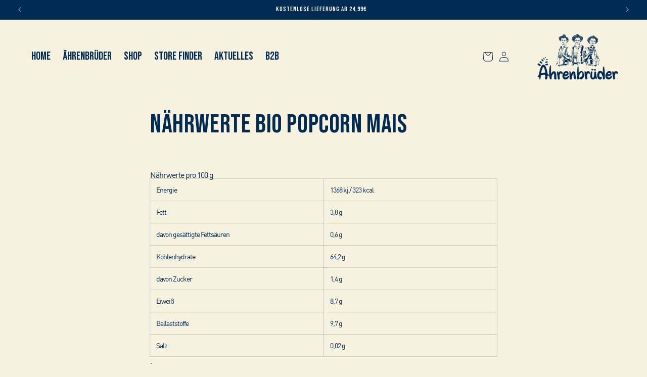

--- FILE ---
content_type: text/html; charset=utf-8
request_url: https://www.aehrenbrueder.de/pages/nahrwerte-bio-popcorn-mais
body_size: 191541
content:
<!doctype html>
<html class="no-js" lang="de">
  <head>
    <meta charset="utf-8">
    <meta http-equiv="X-UA-Compatible" content="IE=edge">
    <meta name="viewport" content="width=device-width,initial-scale=1">
    <meta name="theme-color" content="">
    <link rel="canonical" href="https://www.aehrenbrueder.de/pages/nahrwerte-bio-popcorn-mais">
<link rel="preconnect" href="https://fonts.googleapis.com">
<link rel="preconnect" href="https://fonts.gstatic.com" crossorigin>
<link href="https://fonts.googleapis.com/css2?family=Bebas+Neue&display=swap" rel="stylesheet">

 <meta name="facebook-domain-verification" content="5gi7ex98tv1hjtbkmkxvdph111pqxh" /><link rel="icon" type="image/png" href="//www.aehrenbrueder.de/cdn/shop/files/Favicon_3.svg?crop=center&height=32&v=1729677406&width=32"><link rel="preconnect" href="https://fonts.shopifycdn.com" crossorigin><title>
      Nährwerte Bio Popcorn Mais
 &ndash; Ährenbrüder GmbH</title>

    
      <meta name="description" content="Nährwerte pro 100 g Energie 1368 kj / 323 kcal Fett 3,8 g davon gesättigte Fettsäuren 0,6 g Kohlenhydrate 64,2 g davon Zucker 1,4 g Eiweiß 8,7 g Ballaststoffe 9,7 g Salz 0,02 g .">
    

    
<meta name="viewport" content="width=device-width, initial-scale=1.0, user-scalable=no">


<meta property="og:site_name" content="Ährenbrüder GmbH">
<meta property="og:url" content="https://www.aehrenbrueder.de/pages/nahrwerte-bio-popcorn-mais">
<meta property="og:title" content="Nährwerte Bio Popcorn Mais">
<meta property="og:type" content="website">
<meta property="og:description" content="Nährwerte pro 100 g Energie 1368 kj / 323 kcal Fett 3,8 g davon gesättigte Fettsäuren 0,6 g Kohlenhydrate 64,2 g davon Zucker 1,4 g Eiweiß 8,7 g Ballaststoffe 9,7 g Salz 0,02 g ."><meta property="og:image" content="http://www.aehrenbrueder.de/cdn/shop/files/Social_Bild_Shopify_7.png?v=1714126739">
  <meta property="og:image:secure_url" content="https://www.aehrenbrueder.de/cdn/shop/files/Social_Bild_Shopify_7.png?v=1714126739">
  <meta property="og:image:width" content="809">
  <meta property="og:image:height" content="501"><meta name="twitter:card" content="summary_large_image">
<meta name="twitter:title" content="Nährwerte Bio Popcorn Mais">
<meta name="twitter:description" content="Nährwerte pro 100 g Energie 1368 kj / 323 kcal Fett 3,8 g davon gesättigte Fettsäuren 0,6 g Kohlenhydrate 64,2 g davon Zucker 1,4 g Eiweiß 8,7 g Ballaststoffe 9,7 g Salz 0,02 g .">


    <script src="//www.aehrenbrueder.de/cdn/shop/t/8/assets/constants.js?v=58251544750838685771711993292" defer="defer"></script>
    <script src="//www.aehrenbrueder.de/cdn/shop/t/8/assets/pubsub.js?v=158357773527763999511711993292" defer="defer"></script>
    <script src="//www.aehrenbrueder.de/cdn/shop/t/8/assets/global.js?v=37284204640041572741711993292" defer="defer"></script><script src="//www.aehrenbrueder.de/cdn/shop/t/8/assets/animations.js?v=88693664871331136111711993292" defer="defer"></script><script>window.performance && window.performance.mark && window.performance.mark('shopify.content_for_header.start');</script><meta name="facebook-domain-verification" content="yiribj8iivp2yjhjqp7a872nkjpvrs">
<meta name="google-site-verification" content="VEkWhJDWDekdzIF9_rIEF2qgCFyE3OKi797-vy16mC0">
<meta id="shopify-digital-wallet" name="shopify-digital-wallet" content="/72921481562/digital_wallets/dialog">
<meta name="shopify-checkout-api-token" content="9d87ee1d00b2cb26e4820a2e3777c443">
<meta id="in-context-paypal-metadata" data-shop-id="72921481562" data-venmo-supported="false" data-environment="production" data-locale="de_DE" data-paypal-v4="true" data-currency="EUR">
<script async="async" src="/checkouts/internal/preloads.js?locale=de-DE"></script>
<link rel="preconnect" href="https://shop.app" crossorigin="anonymous">
<script async="async" src="https://shop.app/checkouts/internal/preloads.js?locale=de-DE&shop_id=72921481562" crossorigin="anonymous"></script>
<script id="apple-pay-shop-capabilities" type="application/json">{"shopId":72921481562,"countryCode":"DE","currencyCode":"EUR","merchantCapabilities":["supports3DS"],"merchantId":"gid:\/\/shopify\/Shop\/72921481562","merchantName":"Ährenbrüder GmbH","requiredBillingContactFields":["postalAddress","email"],"requiredShippingContactFields":["postalAddress","email"],"shippingType":"shipping","supportedNetworks":["visa","maestro","masterCard","amex"],"total":{"type":"pending","label":"Ährenbrüder GmbH","amount":"1.00"},"shopifyPaymentsEnabled":true,"supportsSubscriptions":true}</script>
<script id="shopify-features" type="application/json">{"accessToken":"9d87ee1d00b2cb26e4820a2e3777c443","betas":["rich-media-storefront-analytics"],"domain":"www.aehrenbrueder.de","predictiveSearch":true,"shopId":72921481562,"locale":"de"}</script>
<script>var Shopify = Shopify || {};
Shopify.shop = "aehrenbrueder.myshopify.com";
Shopify.locale = "de";
Shopify.currency = {"active":"EUR","rate":"1.0"};
Shopify.country = "DE";
Shopify.theme = {"name":"Ährenbrüder Online-Shop 5.0","id":160649249114,"schema_name":"Dawn","schema_version":"13.0.0","theme_store_id":null,"role":"main"};
Shopify.theme.handle = "null";
Shopify.theme.style = {"id":null,"handle":null};
Shopify.cdnHost = "www.aehrenbrueder.de/cdn";
Shopify.routes = Shopify.routes || {};
Shopify.routes.root = "/";</script>
<script type="module">!function(o){(o.Shopify=o.Shopify||{}).modules=!0}(window);</script>
<script>!function(o){function n(){var o=[];function n(){o.push(Array.prototype.slice.apply(arguments))}return n.q=o,n}var t=o.Shopify=o.Shopify||{};t.loadFeatures=n(),t.autoloadFeatures=n()}(window);</script>
<script>
  window.ShopifyPay = window.ShopifyPay || {};
  window.ShopifyPay.apiHost = "shop.app\/pay";
  window.ShopifyPay.redirectState = null;
</script>
<script id="shop-js-analytics" type="application/json">{"pageType":"page"}</script>
<script defer="defer" async type="module" src="//www.aehrenbrueder.de/cdn/shopifycloud/shop-js/modules/v2/client.init-shop-cart-sync_e98Ab_XN.de.esm.js"></script>
<script defer="defer" async type="module" src="//www.aehrenbrueder.de/cdn/shopifycloud/shop-js/modules/v2/chunk.common_Pcw9EP95.esm.js"></script>
<script defer="defer" async type="module" src="//www.aehrenbrueder.de/cdn/shopifycloud/shop-js/modules/v2/chunk.modal_CzmY4ZhL.esm.js"></script>
<script type="module">
  await import("//www.aehrenbrueder.de/cdn/shopifycloud/shop-js/modules/v2/client.init-shop-cart-sync_e98Ab_XN.de.esm.js");
await import("//www.aehrenbrueder.de/cdn/shopifycloud/shop-js/modules/v2/chunk.common_Pcw9EP95.esm.js");
await import("//www.aehrenbrueder.de/cdn/shopifycloud/shop-js/modules/v2/chunk.modal_CzmY4ZhL.esm.js");

  window.Shopify.SignInWithShop?.initShopCartSync?.({"fedCMEnabled":true,"windoidEnabled":true});

</script>
<script>
  window.Shopify = window.Shopify || {};
  if (!window.Shopify.featureAssets) window.Shopify.featureAssets = {};
  window.Shopify.featureAssets['shop-js'] = {"shop-cart-sync":["modules/v2/client.shop-cart-sync_DazCVyJ3.de.esm.js","modules/v2/chunk.common_Pcw9EP95.esm.js","modules/v2/chunk.modal_CzmY4ZhL.esm.js"],"init-fed-cm":["modules/v2/client.init-fed-cm_D0AulfmK.de.esm.js","modules/v2/chunk.common_Pcw9EP95.esm.js","modules/v2/chunk.modal_CzmY4ZhL.esm.js"],"shop-cash-offers":["modules/v2/client.shop-cash-offers_BISyWFEA.de.esm.js","modules/v2/chunk.common_Pcw9EP95.esm.js","modules/v2/chunk.modal_CzmY4ZhL.esm.js"],"shop-login-button":["modules/v2/client.shop-login-button_D_c1vx_E.de.esm.js","modules/v2/chunk.common_Pcw9EP95.esm.js","modules/v2/chunk.modal_CzmY4ZhL.esm.js"],"pay-button":["modules/v2/client.pay-button_CHADzJ4g.de.esm.js","modules/v2/chunk.common_Pcw9EP95.esm.js","modules/v2/chunk.modal_CzmY4ZhL.esm.js"],"shop-button":["modules/v2/client.shop-button_CQnD2U3v.de.esm.js","modules/v2/chunk.common_Pcw9EP95.esm.js","modules/v2/chunk.modal_CzmY4ZhL.esm.js"],"avatar":["modules/v2/client.avatar_BTnouDA3.de.esm.js"],"init-windoid":["modules/v2/client.init-windoid_CmA0-hrC.de.esm.js","modules/v2/chunk.common_Pcw9EP95.esm.js","modules/v2/chunk.modal_CzmY4ZhL.esm.js"],"init-shop-for-new-customer-accounts":["modules/v2/client.init-shop-for-new-customer-accounts_BCzC_Mib.de.esm.js","modules/v2/client.shop-login-button_D_c1vx_E.de.esm.js","modules/v2/chunk.common_Pcw9EP95.esm.js","modules/v2/chunk.modal_CzmY4ZhL.esm.js"],"init-shop-email-lookup-coordinator":["modules/v2/client.init-shop-email-lookup-coordinator_DYzOit4u.de.esm.js","modules/v2/chunk.common_Pcw9EP95.esm.js","modules/v2/chunk.modal_CzmY4ZhL.esm.js"],"init-shop-cart-sync":["modules/v2/client.init-shop-cart-sync_e98Ab_XN.de.esm.js","modules/v2/chunk.common_Pcw9EP95.esm.js","modules/v2/chunk.modal_CzmY4ZhL.esm.js"],"shop-toast-manager":["modules/v2/client.shop-toast-manager_Bc-1elH8.de.esm.js","modules/v2/chunk.common_Pcw9EP95.esm.js","modules/v2/chunk.modal_CzmY4ZhL.esm.js"],"init-customer-accounts":["modules/v2/client.init-customer-accounts_CqlRHmZs.de.esm.js","modules/v2/client.shop-login-button_D_c1vx_E.de.esm.js","modules/v2/chunk.common_Pcw9EP95.esm.js","modules/v2/chunk.modal_CzmY4ZhL.esm.js"],"init-customer-accounts-sign-up":["modules/v2/client.init-customer-accounts-sign-up_DZmBw6yB.de.esm.js","modules/v2/client.shop-login-button_D_c1vx_E.de.esm.js","modules/v2/chunk.common_Pcw9EP95.esm.js","modules/v2/chunk.modal_CzmY4ZhL.esm.js"],"shop-follow-button":["modules/v2/client.shop-follow-button_Cx-w7rSq.de.esm.js","modules/v2/chunk.common_Pcw9EP95.esm.js","modules/v2/chunk.modal_CzmY4ZhL.esm.js"],"checkout-modal":["modules/v2/client.checkout-modal_Djjmh8qM.de.esm.js","modules/v2/chunk.common_Pcw9EP95.esm.js","modules/v2/chunk.modal_CzmY4ZhL.esm.js"],"shop-login":["modules/v2/client.shop-login_DMZMgoZf.de.esm.js","modules/v2/chunk.common_Pcw9EP95.esm.js","modules/v2/chunk.modal_CzmY4ZhL.esm.js"],"lead-capture":["modules/v2/client.lead-capture_SqejaEd8.de.esm.js","modules/v2/chunk.common_Pcw9EP95.esm.js","modules/v2/chunk.modal_CzmY4ZhL.esm.js"],"payment-terms":["modules/v2/client.payment-terms_DUeEqFTJ.de.esm.js","modules/v2/chunk.common_Pcw9EP95.esm.js","modules/v2/chunk.modal_CzmY4ZhL.esm.js"]};
</script>
<script>(function() {
  var isLoaded = false;
  function asyncLoad() {
    if (isLoaded) return;
    isLoaded = true;
    var urls = ["https:\/\/tabicon.ens.enterprises\/assets\/tabicon.js?shop=aehrenbrueder.myshopify.com","https:\/\/tabicon.herokuapp.com\/server?shop=aehrenbrueder.myshopify.com","\/\/cdn.shopify.com\/proxy\/bbc986ef6bba374f6cb0073639df42d983fdd0db3475547a5d2f4b6646112cba\/cdn.nfcube.com\/instafeed-449542b6761ca9fb6ce5a7de3039be57.js?shop=aehrenbrueder.myshopify.com\u0026sp-cache-control=cHVibGljLCBtYXgtYWdlPTkwMA","https:\/\/cdn-bundler.nice-team.net\/app\/js\/bundler.js?shop=aehrenbrueder.myshopify.com","\/\/cdn.shopify.com\/proxy\/bd21174654d01eaeee8b27f9751de0ef7637d4167d0fa9218fb45383e6155507\/bucket.useifsapp.com\/theme-files-min\/js\/ifs-script-tag-min.js?v=2\u0026shop=aehrenbrueder.myshopify.com\u0026sp-cache-control=cHVibGljLCBtYXgtYWdlPTkwMA"];
    for (var i = 0; i < urls.length; i++) {
      var s = document.createElement('script');
      s.type = 'text/javascript';
      s.async = true;
      s.src = urls[i];
      var x = document.getElementsByTagName('script')[0];
      x.parentNode.insertBefore(s, x);
    }
  };
  if(window.attachEvent) {
    window.attachEvent('onload', asyncLoad);
  } else {
    window.addEventListener('load', asyncLoad, false);
  }
})();</script>
<script id="__st">var __st={"a":72921481562,"offset":3600,"reqid":"0b0b3566-2fcc-47ce-a895-bc890b6c34bd-1769096925","pageurl":"www.aehrenbrueder.de\/pages\/nahrwerte-bio-popcorn-mais","s":"pages-128033456474","u":"e055549eab06","p":"page","rtyp":"page","rid":128033456474};</script>
<script>window.ShopifyPaypalV4VisibilityTracking = true;</script>
<script id="captcha-bootstrap">!function(){'use strict';const t='contact',e='account',n='new_comment',o=[[t,t],['blogs',n],['comments',n],[t,'customer']],c=[[e,'customer_login'],[e,'guest_login'],[e,'recover_customer_password'],[e,'create_customer']],r=t=>t.map((([t,e])=>`form[action*='/${t}']:not([data-nocaptcha='true']) input[name='form_type'][value='${e}']`)).join(','),a=t=>()=>t?[...document.querySelectorAll(t)].map((t=>t.form)):[];function s(){const t=[...o],e=r(t);return a(e)}const i='password',u='form_key',d=['recaptcha-v3-token','g-recaptcha-response','h-captcha-response',i],f=()=>{try{return window.sessionStorage}catch{return}},m='__shopify_v',_=t=>t.elements[u];function p(t,e,n=!1){try{const o=window.sessionStorage,c=JSON.parse(o.getItem(e)),{data:r}=function(t){const{data:e,action:n}=t;return t[m]||n?{data:e,action:n}:{data:t,action:n}}(c);for(const[e,n]of Object.entries(r))t.elements[e]&&(t.elements[e].value=n);n&&o.removeItem(e)}catch(o){console.error('form repopulation failed',{error:o})}}const l='form_type',E='cptcha';function T(t){t.dataset[E]=!0}const w=window,h=w.document,L='Shopify',v='ce_forms',y='captcha';let A=!1;((t,e)=>{const n=(g='f06e6c50-85a8-45c8-87d0-21a2b65856fe',I='https://cdn.shopify.com/shopifycloud/storefront-forms-hcaptcha/ce_storefront_forms_captcha_hcaptcha.v1.5.2.iife.js',D={infoText:'Durch hCaptcha geschützt',privacyText:'Datenschutz',termsText:'Allgemeine Geschäftsbedingungen'},(t,e,n)=>{const o=w[L][v],c=o.bindForm;if(c)return c(t,g,e,D).then(n);var r;o.q.push([[t,g,e,D],n]),r=I,A||(h.body.append(Object.assign(h.createElement('script'),{id:'captcha-provider',async:!0,src:r})),A=!0)});var g,I,D;w[L]=w[L]||{},w[L][v]=w[L][v]||{},w[L][v].q=[],w[L][y]=w[L][y]||{},w[L][y].protect=function(t,e){n(t,void 0,e),T(t)},Object.freeze(w[L][y]),function(t,e,n,w,h,L){const[v,y,A,g]=function(t,e,n){const i=e?o:[],u=t?c:[],d=[...i,...u],f=r(d),m=r(i),_=r(d.filter((([t,e])=>n.includes(e))));return[a(f),a(m),a(_),s()]}(w,h,L),I=t=>{const e=t.target;return e instanceof HTMLFormElement?e:e&&e.form},D=t=>v().includes(t);t.addEventListener('submit',(t=>{const e=I(t);if(!e)return;const n=D(e)&&!e.dataset.hcaptchaBound&&!e.dataset.recaptchaBound,o=_(e),c=g().includes(e)&&(!o||!o.value);(n||c)&&t.preventDefault(),c&&!n&&(function(t){try{if(!f())return;!function(t){const e=f();if(!e)return;const n=_(t);if(!n)return;const o=n.value;o&&e.removeItem(o)}(t);const e=Array.from(Array(32),(()=>Math.random().toString(36)[2])).join('');!function(t,e){_(t)||t.append(Object.assign(document.createElement('input'),{type:'hidden',name:u})),t.elements[u].value=e}(t,e),function(t,e){const n=f();if(!n)return;const o=[...t.querySelectorAll(`input[type='${i}']`)].map((({name:t})=>t)),c=[...d,...o],r={};for(const[a,s]of new FormData(t).entries())c.includes(a)||(r[a]=s);n.setItem(e,JSON.stringify({[m]:1,action:t.action,data:r}))}(t,e)}catch(e){console.error('failed to persist form',e)}}(e),e.submit())}));const S=(t,e)=>{t&&!t.dataset[E]&&(n(t,e.some((e=>e===t))),T(t))};for(const o of['focusin','change'])t.addEventListener(o,(t=>{const e=I(t);D(e)&&S(e,y())}));const B=e.get('form_key'),M=e.get(l),P=B&&M;t.addEventListener('DOMContentLoaded',(()=>{const t=y();if(P)for(const e of t)e.elements[l].value===M&&p(e,B);[...new Set([...A(),...v().filter((t=>'true'===t.dataset.shopifyCaptcha))])].forEach((e=>S(e,t)))}))}(h,new URLSearchParams(w.location.search),n,t,e,['guest_login'])})(!0,!0)}();</script>
<script integrity="sha256-4kQ18oKyAcykRKYeNunJcIwy7WH5gtpwJnB7kiuLZ1E=" data-source-attribution="shopify.loadfeatures" defer="defer" src="//www.aehrenbrueder.de/cdn/shopifycloud/storefront/assets/storefront/load_feature-a0a9edcb.js" crossorigin="anonymous"></script>
<script crossorigin="anonymous" defer="defer" src="//www.aehrenbrueder.de/cdn/shopifycloud/storefront/assets/shopify_pay/storefront-65b4c6d7.js?v=20250812"></script>
<script data-source-attribution="shopify.dynamic_checkout.dynamic.init">var Shopify=Shopify||{};Shopify.PaymentButton=Shopify.PaymentButton||{isStorefrontPortableWallets:!0,init:function(){window.Shopify.PaymentButton.init=function(){};var t=document.createElement("script");t.src="https://www.aehrenbrueder.de/cdn/shopifycloud/portable-wallets/latest/portable-wallets.de.js",t.type="module",document.head.appendChild(t)}};
</script>
<script data-source-attribution="shopify.dynamic_checkout.buyer_consent">
  function portableWalletsHideBuyerConsent(e){var t=document.getElementById("shopify-buyer-consent"),n=document.getElementById("shopify-subscription-policy-button");t&&n&&(t.classList.add("hidden"),t.setAttribute("aria-hidden","true"),n.removeEventListener("click",e))}function portableWalletsShowBuyerConsent(e){var t=document.getElementById("shopify-buyer-consent"),n=document.getElementById("shopify-subscription-policy-button");t&&n&&(t.classList.remove("hidden"),t.removeAttribute("aria-hidden"),n.addEventListener("click",e))}window.Shopify?.PaymentButton&&(window.Shopify.PaymentButton.hideBuyerConsent=portableWalletsHideBuyerConsent,window.Shopify.PaymentButton.showBuyerConsent=portableWalletsShowBuyerConsent);
</script>
<script data-source-attribution="shopify.dynamic_checkout.cart.bootstrap">document.addEventListener("DOMContentLoaded",(function(){function t(){return document.querySelector("shopify-accelerated-checkout-cart, shopify-accelerated-checkout")}if(t())Shopify.PaymentButton.init();else{new MutationObserver((function(e,n){t()&&(Shopify.PaymentButton.init(),n.disconnect())})).observe(document.body,{childList:!0,subtree:!0})}}));
</script>
<script id='scb4127' type='text/javascript' async='' src='https://www.aehrenbrueder.de/cdn/shopifycloud/privacy-banner/storefront-banner.js'></script><link id="shopify-accelerated-checkout-styles" rel="stylesheet" media="screen" href="https://www.aehrenbrueder.de/cdn/shopifycloud/portable-wallets/latest/accelerated-checkout-backwards-compat.css" crossorigin="anonymous">
<style id="shopify-accelerated-checkout-cart">
        #shopify-buyer-consent {
  margin-top: 1em;
  display: inline-block;
  width: 100%;
}

#shopify-buyer-consent.hidden {
  display: none;
}

#shopify-subscription-policy-button {
  background: none;
  border: none;
  padding: 0;
  text-decoration: underline;
  font-size: inherit;
  cursor: pointer;
}

#shopify-subscription-policy-button::before {
  box-shadow: none;
}

      </style>
<script id="sections-script" data-sections="header" defer="defer" src="//www.aehrenbrueder.de/cdn/shop/t/8/compiled_assets/scripts.js?v=1498"></script>
<script>window.performance && window.performance.mark && window.performance.mark('shopify.content_for_header.end');</script>


    <style data-shopify>



      
      @font-face {
  font-family: Assistant;
  font-weight: 400;
  font-style: normal;
  font-display: swap;
  src: url("//www.aehrenbrueder.de/cdn/fonts/assistant/assistant_n4.9120912a469cad1cc292572851508ca49d12e768.woff2") format("woff2"),
       url("//www.aehrenbrueder.de/cdn/fonts/assistant/assistant_n4.6e9875ce64e0fefcd3f4446b7ec9036b3ddd2985.woff") format("woff");
}

      @font-face {
  font-family: Assistant;
  font-weight: 700;
  font-style: normal;
  font-display: swap;
  src: url("//www.aehrenbrueder.de/cdn/fonts/assistant/assistant_n7.bf44452348ec8b8efa3aa3068825305886b1c83c.woff2") format("woff2"),
       url("//www.aehrenbrueder.de/cdn/fonts/assistant/assistant_n7.0c887fee83f6b3bda822f1150b912c72da0f7b64.woff") format("woff");
}

      
      
      @font-face {
  font-family: Assistant;
  font-weight: 400;
  font-style: normal;
  font-display: swap;
  src: url("//www.aehrenbrueder.de/cdn/fonts/assistant/assistant_n4.9120912a469cad1cc292572851508ca49d12e768.woff2") format("woff2"),
       url("//www.aehrenbrueder.de/cdn/fonts/assistant/assistant_n4.6e9875ce64e0fefcd3f4446b7ec9036b3ddd2985.woff") format("woff");
}


      
        :root,
        .color-scheme-1 {
          --color-background: 247,242,224;
        
          --gradient-background: #f7f2e0;
        

        

        --color-foreground: 0,43,83;
        --color-background-contrast: 221,199,123;
        --color-shadow: 0,43,83;
        --color-button: 223,116,1;
        --color-button-text: 255,255,255;
        --color-secondary-button: 247,242,224;
        --color-secondary-button-text: 0,43,83;
        --color-link: 0,43,83;
        --color-badge-foreground: 0,43,83;
        --color-badge-background: 247,242,224;
        --color-badge-border: 0,43,83;
        --payment-terms-background-color: rgb(247 242 224);
      }
      
        
        .color-scheme-2 {
          --color-background: 243,243,243;
        
          --gradient-background: #f3f3f3;
        

        

        --color-foreground: 18,18,18;
        --color-background-contrast: 179,179,179;
        --color-shadow: 18,18,18;
        --color-button: 18,18,18;
        --color-button-text: 243,243,243;
        --color-secondary-button: 243,243,243;
        --color-secondary-button-text: 18,18,18;
        --color-link: 18,18,18;
        --color-badge-foreground: 18,18,18;
        --color-badge-background: 243,243,243;
        --color-badge-border: 18,18,18;
        --payment-terms-background-color: rgb(243 243 243);
      }
      
        
        .color-scheme-3 {
          --color-background: 0,43,83;
        
          --gradient-background: #002b53;
        

        

        --color-foreground: 255,255,255;
        --color-background-contrast: 0,56,109;
        --color-shadow: 18,18,18;
        --color-button: 255,255,255;
        --color-button-text: 0,0,0;
        --color-secondary-button: 0,43,83;
        --color-secondary-button-text: 255,255,255;
        --color-link: 255,255,255;
        --color-badge-foreground: 255,255,255;
        --color-badge-background: 0,43,83;
        --color-badge-border: 255,255,255;
        --payment-terms-background-color: rgb(0 43 83);
      }
      
        
        .color-scheme-4 {
          --color-background: 18,18,18;
        
          --gradient-background: #121212;
        

        

        --color-foreground: 255,255,255;
        --color-background-contrast: 146,146,146;
        --color-shadow: 18,18,18;
        --color-button: 255,255,255;
        --color-button-text: 18,18,18;
        --color-secondary-button: 18,18,18;
        --color-secondary-button-text: 255,255,255;
        --color-link: 255,255,255;
        --color-badge-foreground: 255,255,255;
        --color-badge-background: 18,18,18;
        --color-badge-border: 255,255,255;
        --payment-terms-background-color: rgb(18 18 18);
      }
      
        
        .color-scheme-5 {
          --color-background: 51,79,180;
        
          --gradient-background: #334fb4;
        

        

        --color-foreground: 255,255,255;
        --color-background-contrast: 23,35,81;
        --color-shadow: 18,18,18;
        --color-button: 255,255,255;
        --color-button-text: 51,79,180;
        --color-secondary-button: 51,79,180;
        --color-secondary-button-text: 255,255,255;
        --color-link: 255,255,255;
        --color-badge-foreground: 255,255,255;
        --color-badge-background: 51,79,180;
        --color-badge-border: 255,255,255;
        --payment-terms-background-color: rgb(51 79 180);
      }
      
        
        .color-scheme-6cd15e9b-d017-424e-bd99-e88273fac2ea {
          --color-background: 255,255,255;
        
          --gradient-background: #ffffff;
        

        

        --color-foreground: 18,18,18;
        --color-background-contrast: 191,191,191;
        --color-shadow: 18,18,18;
        --color-button: 223,116,1;
        --color-button-text: 255,255,255;
        --color-secondary-button: 255,255,255;
        --color-secondary-button-text: 18,18,18;
        --color-link: 18,18,18;
        --color-badge-foreground: 18,18,18;
        --color-badge-background: 255,255,255;
        --color-badge-border: 18,18,18;
        --payment-terms-background-color: rgb(255 255 255);
      }
      
        
        .color-scheme-3de30b18-f6b4-4478-9b19-3197dd94bbe7 {
          --color-background: 247,242,224;
        
          --gradient-background: #f7f2e0;
        

        

        --color-foreground: 18,18,18;
        --color-background-contrast: 221,199,123;
        --color-shadow: 18,18,18;
        --color-button: 223,116,1;
        --color-button-text: 255,255,255;
        --color-secondary-button: 247,242,224;
        --color-secondary-button-text: 18,18,18;
        --color-link: 18,18,18;
        --color-badge-foreground: 18,18,18;
        --color-badge-background: 247,242,224;
        --color-badge-border: 18,18,18;
        --payment-terms-background-color: rgb(247 242 224);
      }
      

      body, .color-scheme-1, .color-scheme-2, .color-scheme-3, .color-scheme-4, .color-scheme-5, .color-scheme-6cd15e9b-d017-424e-bd99-e88273fac2ea, .color-scheme-3de30b18-f6b4-4478-9b19-3197dd94bbe7 {
        color: rgba(var(--color-foreground), 1);
        background-color: rgb(var(--color-background));
      }





      
      :root {
        --font-body-family: 'DIN', sans-serif;
        --font-body-style: normal;
        --font-body-weight: 400;
        --font-body-weight-bold: 700;

        --font-heading-family: 'Bebas Neue', sans-serif;
        --font-heading-style: normal;
        --font-heading-weight: 400;

        --font-body-scale: 1.0;
        --font-heading-scale: 1.0;

        --media-padding: px;
        --media-border-opacity: 0.05;
        --media-border-width: 0px;
        --media-radius: 0px;
        --media-shadow-opacity: 0.0;
        --media-shadow-horizontal-offset: 0px;
        --media-shadow-vertical-offset: 4px;
        --media-shadow-blur-radius: 5px;
        --media-shadow-visible: 0;

        --page-width: 160rem;
        --page-width-margin: 0rem;

        --product-card-image-padding: 2.0rem;
        --product-card-corner-radius: 0.0rem;
        --product-card-text-alignment: left;
        --product-card-border-width: 0.0rem;
        --product-card-border-opacity: 0.1;
        --product-card-shadow-opacity: 0.0;
        --product-card-shadow-visible: 0;
        --product-card-shadow-horizontal-offset: 0.0rem;
        --product-card-shadow-vertical-offset: 0.4rem;
        --product-card-shadow-blur-radius: 0.5rem;

        --collection-card-image-padding: 0.0rem;
        --collection-card-corner-radius: 0.0rem;
        --collection-card-text-alignment: left;
        --collection-card-border-width: 0.0rem;
        --collection-card-border-opacity: 0.1;
        --collection-card-shadow-opacity: 0.0;
        --collection-card-shadow-visible: 0;
        --collection-card-shadow-horizontal-offset: 0.0rem;
        --collection-card-shadow-vertical-offset: 0.4rem;
        --collection-card-shadow-blur-radius: 0.5rem;

        --blog-card-image-padding: 0.0rem;
        --blog-card-corner-radius: 0.0rem;
        --blog-card-text-alignment: left;
        --blog-card-border-width: 0.0rem;
        --blog-card-border-opacity: 0.1;
        --blog-card-shadow-opacity: 0.0;
        --blog-card-shadow-visible: 0;
        --blog-card-shadow-horizontal-offset: 0.0rem;
        --blog-card-shadow-vertical-offset: 0.4rem;
        --blog-card-shadow-blur-radius: 0.5rem;

        --badge-corner-radius: 4.0rem;

        --popup-border-width: 1px;
        --popup-border-opacity: 0.1;
        --popup-corner-radius: 0px;
        --popup-shadow-opacity: 0.05;
        --popup-shadow-horizontal-offset: 0px;
        --popup-shadow-vertical-offset: 4px;
        --popup-shadow-blur-radius: 5px;

        --drawer-border-width: 1px;
        --drawer-border-opacity: 0.1;
        --drawer-shadow-opacity: 0.0;
        --drawer-shadow-horizontal-offset: 0px;
        --drawer-shadow-vertical-offset: 4px;
        --drawer-shadow-blur-radius: 5px;

        --spacing-sections-desktop: 0px;
        --spacing-sections-mobile: 0px;

        --grid-desktop-vertical-spacing: 8px;
        --grid-desktop-horizontal-spacing: 8px;
        --grid-mobile-vertical-spacing: 4px;
        --grid-mobile-horizontal-spacing: 4px;

        --text-boxes-border-opacity: 0.1;
        --text-boxes-border-width: 0px;
        --text-boxes-radius: 0px;
        --text-boxes-shadow-opacity: 0.0;
        --text-boxes-shadow-visible: 0;
        --text-boxes-shadow-horizontal-offset: 0px;
        --text-boxes-shadow-vertical-offset: 4px;
        --text-boxes-shadow-blur-radius: 5px;

        --buttons-radius: 0px;
        --buttons-radius-outset: 0px;
        --buttons-border-width: 1px;
        --buttons-border-opacity: 1.0;
        --buttons-shadow-opacity: 0.0;
        --buttons-shadow-visible: 0;
        --buttons-shadow-horizontal-offset: 0px;
        --buttons-shadow-vertical-offset: 4px;
        --buttons-shadow-blur-radius: 5px;
        --buttons-border-offset: 0px;

        --inputs-radius: 0px;
        --inputs-border-width: 1px;
        --inputs-border-opacity: 0.55;
        --inputs-shadow-opacity: 0.0;
        --inputs-shadow-horizontal-offset: 0px;
        --inputs-margin-offset: 0px;
        --inputs-shadow-vertical-offset: 4px;
        --inputs-shadow-blur-radius: 5px;
        --inputs-radius-outset: 0px;

        --variant-pills-radius: 40px;
        --variant-pills-border-width: 1px;
        --variant-pills-border-opacity: 0.55;
        --variant-pills-shadow-opacity: 0.0;
        --variant-pills-shadow-horizontal-offset: 0px;
        --variant-pills-shadow-vertical-offset: 4px;
        --variant-pills-shadow-blur-radius: 5px;
      }

      *,
      *::before,
      *::after {
        box-sizing: inherit;
      }

      html {
        box-sizing: border-box;
        font-size: calc(var(--font-body-scale) * 62.5%);
        height: 100%;
      }

      body {
        display: grid;
        grid-template-rows: auto auto 1fr auto;
        grid-template-columns: 100%;
        min-height: 100%;
        margin: 0;
        font-size: 1.5rem;
        letter-spacing: 0.06rem;
        line-height: calc(1 + 0.8 / var(--font-body-scale));
        font-family: var(--font-body-family);
        font-style: var(--font-body-style);
        font-weight: var(--font-body-weight);
      }

      @media screen and (min-width: 750px) {
        body {
          font-size: 1.6rem;
        }
      }
    </style>

    <link href="//www.aehrenbrueder.de/cdn/shop/t/8/assets/base.css?v=93405971894151239851718107217" rel="stylesheet" type="text/css" media="all" />
    <link href="//www.aehrenbrueder.de/cdn/shop/t/8/assets/custom.css?v=65685996356126887941729254463" rel="stylesheet" type="text/css" media="all" />
<link rel="preload" as="font" href="//www.aehrenbrueder.de/cdn/fonts/assistant/assistant_n4.9120912a469cad1cc292572851508ca49d12e768.woff2" type="font/woff2" crossorigin><link rel="preload" as="font" href="//www.aehrenbrueder.de/cdn/fonts/assistant/assistant_n4.9120912a469cad1cc292572851508ca49d12e768.woff2" type="font/woff2" crossorigin><link
        rel="stylesheet"
        href="//www.aehrenbrueder.de/cdn/shop/t/8/assets/component-predictive-search.css?v=118923337488134913561711993292"
        media="print"
        onload="this.media='all'"
      ><script>
      document.documentElement.className = document.documentElement.className.replace('no-js', 'js');
      if (Shopify.designMode) {
        document.documentElement.classList.add('shopify-design-mode');
      }
    </script>

<script defer src="
https://cdn.jsdelivr.net/npm/@splidejs/splide@4.1.4/dist/js/splide.min.js
"></script>
<link href="
https://cdn.jsdelivr.net/npm/@splidejs/splide@4.1.4/dist/css/splide.min.css
" rel="stylesheet">


    
  <!-- BEGIN app block: shopify://apps/zoorix-sticky-atc/blocks/zoorix-head/16cf6adc-8b22-4e73-be2b-b93c1acde1da --><script>
  window.zoorix_sticky_atc_template = "page";
  window.zoorix_sticky_atc_money_format = "€{{amount_with_comma_separator}}";
  window.zoorix_sticky_atc_money_format_with_currency = "€{{amount_with_comma_separator}} EUR";
  window.zoorix_shop_name = "aehrenbrueder.myshopify.com";
  window.zoorix_sticky_atc_config = null;

  
    window.zoorix_sticky_collection_handle = null;
  

  
    window.zoorix_sticky_page_handle = "nahrwerte-bio-popcorn-mais";
  

  
    window.zoorix_sticky_blog_handle = null;
  

  
    window.zoorix_sticky_article_handle = null;
  
</script>











<script>
  var zrxLoadStickyAtc = false;
  var zrxLoadQuickAtc = false;

  if (window.zoorix_sticky_atc_config) {
    // there is a config in the metafield. Load accordingly
    if (window.zoorix_sticky_atc_config.enabled) {
      zrxLoadStickyAtc = true;
      if (
        window.zoorix_sticky_atc_config.quickAddToCart &&
        (window.zoorix_sticky_atc_template === 'index' ||
          window.zoorix_sticky_collection_handle ||
          window.zoorix_sticky_atc_template.includes('product'))
      ) {
        zrxLoadQuickAtc = true;
      }
    }
  } else {
    // there is mo metafield, load the old way
    var script = document.createElement('script');
    script.src = 'https://public.zoorix.com/sticky-atc/domains/' + window.zoorix_shop_name + '/sticky-atc-core.js';
    script.async = true;
    document.head.appendChild(script);
  }

  if (zrxLoadQuickAtc || zrxLoadStickyAtc) {
    window.zoorixFrontendUtils = window.zoorixFrontendUtils || [];
    var widget_dev = window.zoorix_sticky_atc_config.widget_dev;
    var widget_dev_path = 'https://public.zoorix.com/satc-widget-dev/' + widget_dev;

    document.addEventListener('zrxRequestLoadJsCss', function() {
      document.removeEventListener('zrxRequestLoadJsCss', arguments.callee);
      if (window.zoorix_sticky_atc_config.custom_css) {
        const styleTag = document.createElement('style');
        styleTag.type = 'text/css';
        const cssChild = document.createTextNode(window.zoorix_sticky_atc_config.custom_css);
        styleTag.appendChild(cssChild);
        document.head.appendChild(styleTag);
      }

      if (window.zoorix_sticky_atc_config.custom_js) {
        const scriptTag = document.createElement('script');
        scriptTag.setAttribute('type', 'text/javascript');
        const scriptChild = document.createTextNode(window.zoorix_sticky_atc_config.custom_js);
        scriptTag.appendChild(scriptChild);
        document.head.appendChild(scriptTag);
      }
    });

    if (zrxLoadQuickAtc) {
      var script = document.createElement('script');
      script.src = widget_dev
        ? widget_dev_path + '/core-utils.js'
        : 'https://frontend-utils-cloudflare.zoorix.com/core-utils.js';
      script.async = true;
      script.setAttribute('type', 'module');
      document.head.appendChild(script);

      var script = document.createElement('script');
      script.src = widget_dev
        ? widget_dev_path + '/quick-add.js'
        : 'https://quick-atc-widget-cloudflare.zoorix.com/quick-add.js';
      script.async = true;
      script.setAttribute('type', 'module');
      document.head.appendChild(script);
    }

    if (zrxLoadStickyAtc) {
      var script = document.createElement('script');
      script.src = widget_dev
        ? widget_dev_path + '/core-bar.js'
        : 'https://satc-display-cloudflare.zoorix.com/core-bar.js';
      script.async = true;
      script.setAttribute('type', 'module');
      document.head.appendChild(script);
    }
  }
</script>


<!-- END app block --><!-- BEGIN app block: shopify://apps/judge-me-reviews/blocks/judgeme_core/61ccd3b1-a9f2-4160-9fe9-4fec8413e5d8 --><!-- Start of Judge.me Core -->






<link rel="dns-prefetch" href="https://cdnwidget.judge.me">
<link rel="dns-prefetch" href="https://cdn.judge.me">
<link rel="dns-prefetch" href="https://cdn1.judge.me">
<link rel="dns-prefetch" href="https://api.judge.me">

<script data-cfasync='false' class='jdgm-settings-script'>window.jdgmSettings={"pagination":5,"disable_web_reviews":false,"badge_no_review_text":"Keine Bewertungen","badge_n_reviews_text":"{{ n }} Bewertung/Bewertungen","hide_badge_preview_if_no_reviews":false,"badge_hide_text":false,"enforce_center_preview_badge":false,"widget_title":"Kundenbewertungen","widget_open_form_text":"Bewertung schreiben","widget_close_form_text":"Bewertung abbrechen","widget_refresh_page_text":"Seite aktualisieren","widget_summary_text":"Basierend auf {{ number_of_reviews }} Bewertung/Bewertungen","widget_no_review_text":"Schreiben Sie die erste Bewertung","widget_name_field_text":"Anzeigename","widget_verified_name_field_text":"Verifizierter Name (öffentlich)","widget_name_placeholder_text":"Anzeigename","widget_required_field_error_text":"Dieses Feld ist erforderlich.","widget_email_field_text":"E-Mail-Adresse","widget_verified_email_field_text":"Verifizierte E-Mail (privat, kann nicht bearbeitet werden)","widget_email_placeholder_text":"Ihre E-Mail-Adresse","widget_email_field_error_text":"Bitte geben Sie eine gültige E-Mail-Adresse ein.","widget_rating_field_text":"Bewertung","widget_review_title_field_text":"Bewertungstitel","widget_review_title_placeholder_text":"Geben Sie Ihrer Bewertung einen Titel","widget_review_body_field_text":"Bewertungsinhalt","widget_review_body_placeholder_text":"Beginnen Sie hier zu schreiben...","widget_pictures_field_text":"Bild/Video (optional)","widget_submit_review_text":"Bewertung abschicken","widget_submit_verified_review_text":"Verifizierte Bewertung abschicken","widget_submit_success_msg_with_auto_publish":"Vielen Dank! Bitte aktualisieren Sie die Seite in wenigen Momenten, um Ihre Bewertung zu sehen. Sie können Ihre Bewertung entfernen oder bearbeiten, indem Sie sich bei \u003ca href='https://judge.me/login' target='_blank' rel='nofollow noopener'\u003eJudge.me\u003c/a\u003e anmelden","widget_submit_success_msg_no_auto_publish":"Vielen Dank! Ihre Bewertung wird veröffentlicht, sobald sie vom Shop-Administrator genehmigt wurde. Sie können Ihre Bewertung entfernen oder bearbeiten, indem Sie sich bei \u003ca href='https://judge.me/login' target='_blank' rel='nofollow noopener'\u003eJudge.me\u003c/a\u003e anmelden","widget_show_default_reviews_out_of_total_text":"Es werden {{ n_reviews_shown }} von {{ n_reviews }} Bewertungen angezeigt.","widget_show_all_link_text":"Alle anzeigen","widget_show_less_link_text":"Weniger anzeigen","widget_author_said_text":"{{ reviewer_name }} sagte:","widget_days_text":"vor {{ n }} Tag/Tagen","widget_weeks_text":"vor {{ n }} Woche/Wochen","widget_months_text":"vor {{ n }} Monat/Monaten","widget_years_text":"vor {{ n }} Jahr/Jahren","widget_yesterday_text":"Gestern","widget_today_text":"Heute","widget_replied_text":"\u003e\u003e {{ shop_name }} antwortete:","widget_read_more_text":"Mehr lesen","widget_reviewer_name_as_initial":"","widget_rating_filter_color":"#fbcd0a","widget_rating_filter_see_all_text":"Alle Bewertungen anzeigen","widget_sorting_most_recent_text":"Neueste","widget_sorting_highest_rating_text":"Höchste Bewertung","widget_sorting_lowest_rating_text":"Niedrigste Bewertung","widget_sorting_with_pictures_text":"Nur Bilder","widget_sorting_most_helpful_text":"Hilfreichste","widget_open_question_form_text":"Eine Frage stellen","widget_reviews_subtab_text":"Bewertungen","widget_questions_subtab_text":"Fragen","widget_question_label_text":"Frage","widget_answer_label_text":"Antwort","widget_question_placeholder_text":"Schreiben Sie hier Ihre Frage","widget_submit_question_text":"Frage absenden","widget_question_submit_success_text":"Vielen Dank für Ihre Frage! Wir werden Sie benachrichtigen, sobald sie beantwortet wird.","verified_badge_text":"Verifiziert","verified_badge_bg_color":"","verified_badge_text_color":"","verified_badge_placement":"left-of-reviewer-name","widget_review_max_height":"","widget_hide_border":false,"widget_social_share":false,"widget_thumb":false,"widget_review_location_show":false,"widget_location_format":"","all_reviews_include_out_of_store_products":true,"all_reviews_out_of_store_text":"(außerhalb des Shops)","all_reviews_pagination":100,"all_reviews_product_name_prefix_text":"über","enable_review_pictures":true,"enable_question_anwser":false,"widget_theme":"default","review_date_format":"dd/mm/yyyy","default_sort_method":"most-recent","widget_product_reviews_subtab_text":"Produktbewertungen","widget_shop_reviews_subtab_text":"Shop-Bewertungen","widget_other_products_reviews_text":"Bewertungen für andere Produkte","widget_store_reviews_subtab_text":"Shop-Bewertungen","widget_no_store_reviews_text":"Dieser Shop hat noch keine Bewertungen erhalten","widget_web_restriction_product_reviews_text":"Dieses Produkt hat noch keine Bewertungen erhalten","widget_no_items_text":"Keine Elemente gefunden","widget_show_more_text":"Mehr anzeigen","widget_write_a_store_review_text":"Shop-Bewertung schreiben","widget_other_languages_heading":"Bewertungen in anderen Sprachen","widget_translate_review_text":"Bewertung übersetzen nach {{ language }}","widget_translating_review_text":"Übersetzung läuft...","widget_show_original_translation_text":"Original anzeigen ({{ language }})","widget_translate_review_failed_text":"Bewertung konnte nicht übersetzt werden.","widget_translate_review_retry_text":"Erneut versuchen","widget_translate_review_try_again_later_text":"Versuchen Sie es später noch einmal","show_product_url_for_grouped_product":false,"widget_sorting_pictures_first_text":"Bilder zuerst","show_pictures_on_all_rev_page_mobile":false,"show_pictures_on_all_rev_page_desktop":false,"floating_tab_hide_mobile_install_preference":false,"floating_tab_button_name":"★ Bewertungen","floating_tab_title":"Lassen Sie Kunden für uns sprechen","floating_tab_button_color":"","floating_tab_button_background_color":"","floating_tab_url":"","floating_tab_url_enabled":false,"floating_tab_tab_style":"text","all_reviews_text_badge_text":"Kunden bewerten uns mit {{ shop.metafields.judgeme.all_reviews_rating | round: 1 }}/5 basierend auf {{ shop.metafields.judgeme.all_reviews_count }} Bewertungen.","all_reviews_text_badge_text_branded_style":"{{ shop.metafields.judgeme.all_reviews_rating | round: 1 }} von 5 Sternen basierend auf {{ shop.metafields.judgeme.all_reviews_count }} Bewertungen","is_all_reviews_text_badge_a_link":false,"show_stars_for_all_reviews_text_badge":false,"all_reviews_text_badge_url":"","all_reviews_text_style":"branded","all_reviews_text_color_style":"judgeme_brand_color","all_reviews_text_color":"#108474","all_reviews_text_show_jm_brand":true,"featured_carousel_show_header":true,"featured_carousel_title":"Lassen Sie Kunden für uns sprechen","testimonials_carousel_title":"Kunden sagen uns","videos_carousel_title":"Echte Kunden-Geschichten","cards_carousel_title":"Kunden sagen uns","featured_carousel_count_text":"aus {{ n }} Bewertungen","featured_carousel_add_link_to_all_reviews_page":false,"featured_carousel_url":"","featured_carousel_show_images":true,"featured_carousel_autoslide_interval":5,"featured_carousel_arrows_on_the_sides":false,"featured_carousel_height":250,"featured_carousel_width":80,"featured_carousel_image_size":0,"featured_carousel_image_height":250,"featured_carousel_arrow_color":"#eeeeee","verified_count_badge_style":"branded","verified_count_badge_orientation":"horizontal","verified_count_badge_color_style":"judgeme_brand_color","verified_count_badge_color":"#108474","is_verified_count_badge_a_link":false,"verified_count_badge_url":"","verified_count_badge_show_jm_brand":true,"widget_rating_preset_default":5,"widget_first_sub_tab":"product-reviews","widget_show_histogram":true,"widget_histogram_use_custom_color":false,"widget_pagination_use_custom_color":false,"widget_star_use_custom_color":false,"widget_verified_badge_use_custom_color":false,"widget_write_review_use_custom_color":false,"picture_reminder_submit_button":"Upload Pictures","enable_review_videos":true,"mute_video_by_default":false,"widget_sorting_videos_first_text":"Videos zuerst","widget_review_pending_text":"Ausstehend","featured_carousel_items_for_large_screen":3,"social_share_options_order":"Facebook,Twitter","remove_microdata_snippet":false,"disable_json_ld":false,"enable_json_ld_products":false,"preview_badge_show_question_text":false,"preview_badge_no_question_text":"Keine Fragen","preview_badge_n_question_text":"{{ number_of_questions }} Frage/Fragen","qa_badge_show_icon":false,"qa_badge_position":"same-row","remove_judgeme_branding":false,"widget_add_search_bar":false,"widget_search_bar_placeholder":"Suchen","widget_sorting_verified_only_text":"Nur verifizierte","featured_carousel_theme":"default","featured_carousel_show_rating":true,"featured_carousel_show_title":true,"featured_carousel_show_body":true,"featured_carousel_show_date":false,"featured_carousel_show_reviewer":true,"featured_carousel_show_product":false,"featured_carousel_header_background_color":"#108474","featured_carousel_header_text_color":"#ffffff","featured_carousel_name_product_separator":"reviewed","featured_carousel_full_star_background":"#108474","featured_carousel_empty_star_background":"#dadada","featured_carousel_vertical_theme_background":"#f9fafb","featured_carousel_verified_badge_enable":true,"featured_carousel_verified_badge_color":"#108474","featured_carousel_border_style":"round","featured_carousel_review_line_length_limit":3,"featured_carousel_more_reviews_button_text":"Mehr Bewertungen lesen","featured_carousel_view_product_button_text":"Produkt ansehen","all_reviews_page_load_reviews_on":"scroll","all_reviews_page_load_more_text":"Mehr Bewertungen laden","disable_fb_tab_reviews":false,"enable_ajax_cdn_cache":false,"widget_advanced_speed_features":5,"widget_public_name_text":"wird öffentlich angezeigt wie","default_reviewer_name":"John Smith","default_reviewer_name_has_non_latin":true,"widget_reviewer_anonymous":"Anonym","medals_widget_title":"Judge.me Bewertungsmedaillen","medals_widget_background_color":"#f9fafb","medals_widget_position":"footer_all_pages","medals_widget_border_color":"#f9fafb","medals_widget_verified_text_position":"left","medals_widget_use_monochromatic_version":false,"medals_widget_elements_color":"#108474","show_reviewer_avatar":true,"widget_invalid_yt_video_url_error_text":"Keine YouTube-Video-URL","widget_max_length_field_error_text":"Bitte geben Sie nicht mehr als {0} Zeichen ein.","widget_show_country_flag":false,"widget_show_collected_via_shop_app":true,"widget_verified_by_shop_badge_style":"light","widget_verified_by_shop_text":"Verifiziert vom Shop","widget_show_photo_gallery":false,"widget_load_with_code_splitting":true,"widget_ugc_install_preference":false,"widget_ugc_title":"Von uns hergestellt, von Ihnen geteilt","widget_ugc_subtitle":"Markieren Sie uns, um Ihr Bild auf unserer Seite zu sehen","widget_ugc_arrows_color":"#ffffff","widget_ugc_primary_button_text":"Jetzt kaufen","widget_ugc_primary_button_background_color":"#108474","widget_ugc_primary_button_text_color":"#ffffff","widget_ugc_primary_button_border_width":"0","widget_ugc_primary_button_border_style":"none","widget_ugc_primary_button_border_color":"#108474","widget_ugc_primary_button_border_radius":"25","widget_ugc_secondary_button_text":"Mehr laden","widget_ugc_secondary_button_background_color":"#ffffff","widget_ugc_secondary_button_text_color":"#108474","widget_ugc_secondary_button_border_width":"2","widget_ugc_secondary_button_border_style":"solid","widget_ugc_secondary_button_border_color":"#108474","widget_ugc_secondary_button_border_radius":"25","widget_ugc_reviews_button_text":"Bewertungen ansehen","widget_ugc_reviews_button_background_color":"#ffffff","widget_ugc_reviews_button_text_color":"#108474","widget_ugc_reviews_button_border_width":"2","widget_ugc_reviews_button_border_style":"solid","widget_ugc_reviews_button_border_color":"#108474","widget_ugc_reviews_button_border_radius":"25","widget_ugc_reviews_button_link_to":"judgeme-reviews-page","widget_ugc_show_post_date":true,"widget_ugc_max_width":"800","widget_rating_metafield_value_type":true,"widget_primary_color":"#DF7401","widget_enable_secondary_color":false,"widget_secondary_color":"#edf5f5","widget_summary_average_rating_text":"{{ average_rating }} von 5","widget_media_grid_title":"Kundenfotos \u0026 -videos","widget_media_grid_see_more_text":"Mehr sehen","widget_round_style":false,"widget_show_product_medals":true,"widget_verified_by_judgeme_text":"Verifiziert von Judge.me","widget_show_store_medals":true,"widget_verified_by_judgeme_text_in_store_medals":"Verifiziert von Judge.me","widget_media_field_exceed_quantity_message":"Entschuldigung, wir können nur {{ max_media }} für eine Bewertung akzeptieren.","widget_media_field_exceed_limit_message":"{{ file_name }} ist zu groß, bitte wählen Sie ein {{ media_type }} kleiner als {{ size_limit }}MB.","widget_review_submitted_text":"Bewertung abgesendet!","widget_question_submitted_text":"Frage abgesendet!","widget_close_form_text_question":"Abbrechen","widget_write_your_answer_here_text":"Schreiben Sie hier Ihre Antwort","widget_enabled_branded_link":true,"widget_show_collected_by_judgeme":true,"widget_reviewer_name_color":"","widget_write_review_text_color":"","widget_write_review_bg_color":"","widget_collected_by_judgeme_text":"gesammelt von Judge.me","widget_pagination_type":"standard","widget_load_more_text":"Mehr laden","widget_load_more_color":"#108474","widget_full_review_text":"Vollständige Bewertung","widget_read_more_reviews_text":"Mehr Bewertungen lesen","widget_read_questions_text":"Fragen lesen","widget_questions_and_answers_text":"Fragen \u0026 Antworten","widget_verified_by_text":"Verifiziert von","widget_verified_text":"Verifiziert","widget_number_of_reviews_text":"{{ number_of_reviews }} Bewertungen","widget_back_button_text":"Zurück","widget_next_button_text":"Weiter","widget_custom_forms_filter_button":"Filter","custom_forms_style":"horizontal","widget_show_review_information":false,"how_reviews_are_collected":"Wie werden Bewertungen gesammelt?","widget_show_review_keywords":false,"widget_gdpr_statement":"Wie wir Ihre Daten verwenden: Wir kontaktieren Sie nur bezüglich der von Ihnen abgegebenen Bewertung und nur, wenn nötig. Durch das Absenden Ihrer Bewertung stimmen Sie den \u003ca href='https://judge.me/terms' target='_blank' rel='nofollow noopener'\u003eNutzungsbedingungen\u003c/a\u003e, der \u003ca href='https://judge.me/privacy' target='_blank' rel='nofollow noopener'\u003eDatenschutzrichtlinie\u003c/a\u003e und den \u003ca href='https://judge.me/content-policy' target='_blank' rel='nofollow noopener'\u003eInhaltsrichtlinien\u003c/a\u003e von Judge.me zu.","widget_multilingual_sorting_enabled":false,"widget_translate_review_content_enabled":false,"widget_translate_review_content_method":"manual","popup_widget_review_selection":"automatically_with_pictures","popup_widget_round_border_style":true,"popup_widget_show_title":true,"popup_widget_show_body":true,"popup_widget_show_reviewer":false,"popup_widget_show_product":true,"popup_widget_show_pictures":true,"popup_widget_use_review_picture":true,"popup_widget_show_on_home_page":true,"popup_widget_show_on_product_page":true,"popup_widget_show_on_collection_page":true,"popup_widget_show_on_cart_page":true,"popup_widget_position":"bottom_left","popup_widget_first_review_delay":5,"popup_widget_duration":5,"popup_widget_interval":5,"popup_widget_review_count":5,"popup_widget_hide_on_mobile":true,"review_snippet_widget_round_border_style":true,"review_snippet_widget_card_color":"#FFFFFF","review_snippet_widget_slider_arrows_background_color":"#FFFFFF","review_snippet_widget_slider_arrows_color":"#000000","review_snippet_widget_star_color":"#108474","show_product_variant":false,"all_reviews_product_variant_label_text":"Variante: ","widget_show_verified_branding":true,"widget_ai_summary_title":"Kunden sagen","widget_ai_summary_disclaimer":"KI-gestützte Bewertungszusammenfassung basierend auf aktuellen Kundenbewertungen","widget_show_ai_summary":false,"widget_show_ai_summary_bg":false,"widget_show_review_title_input":true,"redirect_reviewers_invited_via_email":"external_form","request_store_review_after_product_review":false,"request_review_other_products_in_order":false,"review_form_color_scheme":"default","review_form_corner_style":"square","review_form_star_color":{},"review_form_text_color":"#333333","review_form_background_color":"#ffffff","review_form_field_background_color":"#fafafa","review_form_button_color":{},"review_form_button_text_color":"#ffffff","review_form_modal_overlay_color":"#000000","review_content_screen_title_text":"Wie würden Sie dieses Produkt bewerten?","review_content_introduction_text":"Wir würden uns freuen, wenn Sie etwas über Ihre Erfahrung teilen würden.","store_review_form_title_text":"Wie würden Sie diesen Shop bewerten?","store_review_form_introduction_text":"Wir würden uns freuen, wenn Sie etwas über Ihre Erfahrung teilen würden.","show_review_guidance_text":true,"one_star_review_guidance_text":"Schlecht","five_star_review_guidance_text":"Großartig","customer_information_screen_title_text":"Über Sie","customer_information_introduction_text":"Bitte teilen Sie uns mehr über sich mit.","custom_questions_screen_title_text":"Ihre Erfahrung im Detail","custom_questions_introduction_text":"Hier sind einige Fragen, die uns helfen, mehr über Ihre Erfahrung zu verstehen.","review_submitted_screen_title_text":"Vielen Dank für Ihre Bewertung!","review_submitted_screen_thank_you_text":"Wir verarbeiten sie und sie wird bald im Shop erscheinen.","review_submitted_screen_email_verification_text":"Bitte bestätigen Sie Ihre E-Mail-Adresse, indem Sie auf den Link klicken, den wir Ihnen gerade gesendet haben. Dies hilft uns, die Bewertungen authentisch zu halten.","review_submitted_request_store_review_text":"Möchten Sie Ihre Erfahrung beim Einkaufen bei uns teilen?","review_submitted_review_other_products_text":"Möchten Sie diese Produkte bewerten?","store_review_screen_title_text":"Möchten Sie Ihre Erfahrung mit uns teilen?","store_review_introduction_text":"Wir würden uns freuen, wenn Sie etwas über Ihre Erfahrung teilen würden.","reviewer_media_screen_title_picture_text":"Bild teilen","reviewer_media_introduction_picture_text":"Laden Sie ein Foto hoch, um Ihre Bewertung zu unterstützen.","reviewer_media_screen_title_video_text":"Video teilen","reviewer_media_introduction_video_text":"Laden Sie ein Video hoch, um Ihre Bewertung zu unterstützen.","reviewer_media_screen_title_picture_or_video_text":"Bild oder Video teilen","reviewer_media_introduction_picture_or_video_text":"Laden Sie ein Foto oder Video hoch, um Ihre Bewertung zu unterstützen.","reviewer_media_youtube_url_text":"Fügen Sie hier Ihre Youtube-URL ein","advanced_settings_next_step_button_text":"Weiter","advanced_settings_close_review_button_text":"Schließen","modal_write_review_flow":false,"write_review_flow_required_text":"Erforderlich","write_review_flow_privacy_message_text":"Wir respektieren Ihre Privatsphäre.","write_review_flow_anonymous_text":"Bewertung als anonym","write_review_flow_visibility_text":"Dies wird nicht für andere Kunden sichtbar sein.","write_review_flow_multiple_selection_help_text":"Wählen Sie so viele aus, wie Sie möchten","write_review_flow_single_selection_help_text":"Wählen Sie eine Option","write_review_flow_required_field_error_text":"Dieses Feld ist erforderlich","write_review_flow_invalid_email_error_text":"Bitte geben Sie eine gültige E-Mail-Adresse ein","write_review_flow_max_length_error_text":"Max. {{ max_length }} Zeichen.","write_review_flow_media_upload_text":"\u003cb\u003eZum Hochladen klicken\u003c/b\u003e oder ziehen und ablegen","write_review_flow_gdpr_statement":"Wir kontaktieren Sie nur bei Bedarf bezüglich Ihrer Bewertung. Mit dem Absenden Ihrer Bewertung stimmen Sie unseren \u003ca href='https://judge.me/terms' target='_blank' rel='nofollow noopener'\u003eGeschäftsbedingungen\u003c/a\u003e und unserer \u003ca href='https://judge.me/privacy' target='_blank' rel='nofollow noopener'\u003eDatenschutzrichtlinie\u003c/a\u003e zu.","rating_only_reviews_enabled":false,"show_negative_reviews_help_screen":false,"new_review_flow_help_screen_rating_threshold":3,"negative_review_resolution_screen_title_text":"Erzählen Sie uns mehr","negative_review_resolution_text":"Ihre Erfahrung ist uns wichtig. Falls es Probleme mit Ihrem Kauf gab, sind wir hier, um zu helfen. Zögern Sie nicht, uns zu kontaktieren, wir würden gerne die Gelegenheit haben, die Dinge zu korrigieren.","negative_review_resolution_button_text":"Kontaktieren Sie uns","negative_review_resolution_proceed_with_review_text":"Hinterlassen Sie eine Bewertung","negative_review_resolution_subject":"Problem mit dem Kauf von {{ shop_name }}.{{ order_name }}","preview_badge_collection_page_install_status":false,"widget_review_custom_css":"","preview_badge_custom_css":"","preview_badge_stars_count":"5-stars","featured_carousel_custom_css":"","floating_tab_custom_css":"","all_reviews_widget_custom_css":"","medals_widget_custom_css":"","verified_badge_custom_css":"","all_reviews_text_custom_css":"","transparency_badges_collected_via_store_invite":false,"transparency_badges_from_another_provider":false,"transparency_badges_collected_from_store_visitor":false,"transparency_badges_collected_by_verified_review_provider":false,"transparency_badges_earned_reward":false,"transparency_badges_collected_via_store_invite_text":"Bewertung gesammelt durch eine Einladung zum Shop","transparency_badges_from_another_provider_text":"Bewertung gesammelt von einem anderen Anbieter","transparency_badges_collected_from_store_visitor_text":"Bewertung gesammelt von einem Shop-Besucher","transparency_badges_written_in_google_text":"Bewertung in Google geschrieben","transparency_badges_written_in_etsy_text":"Bewertung in Etsy geschrieben","transparency_badges_written_in_shop_app_text":"Bewertung in Shop App geschrieben","transparency_badges_earned_reward_text":"Bewertung erhielt eine Belohnung für zukünftige Bestellungen","product_review_widget_per_page":10,"widget_store_review_label_text":"Shop-Bewertung","checkout_comment_extension_title_on_product_page":"Customer Comments","checkout_comment_extension_num_latest_comment_show":5,"checkout_comment_extension_format":"name_and_timestamp","checkout_comment_customer_name":"last_initial","checkout_comment_comment_notification":true,"preview_badge_collection_page_install_preference":false,"preview_badge_home_page_install_preference":false,"preview_badge_product_page_install_preference":false,"review_widget_install_preference":"","review_carousel_install_preference":false,"floating_reviews_tab_install_preference":"none","verified_reviews_count_badge_install_preference":false,"all_reviews_text_install_preference":false,"review_widget_best_location":false,"judgeme_medals_install_preference":false,"review_widget_revamp_enabled":false,"review_widget_qna_enabled":false,"review_widget_header_theme":"minimal","review_widget_widget_title_enabled":true,"review_widget_header_text_size":"medium","review_widget_header_text_weight":"regular","review_widget_average_rating_style":"compact","review_widget_bar_chart_enabled":true,"review_widget_bar_chart_type":"numbers","review_widget_bar_chart_style":"standard","review_widget_expanded_media_gallery_enabled":false,"review_widget_reviews_section_theme":"standard","review_widget_image_style":"thumbnails","review_widget_review_image_ratio":"square","review_widget_stars_size":"medium","review_widget_verified_badge":"standard_text","review_widget_review_title_text_size":"medium","review_widget_review_text_size":"medium","review_widget_review_text_length":"medium","review_widget_number_of_columns_desktop":3,"review_widget_carousel_transition_speed":5,"review_widget_custom_questions_answers_display":"always","review_widget_button_text_color":"#FFFFFF","review_widget_text_color":"#000000","review_widget_lighter_text_color":"#7B7B7B","review_widget_corner_styling":"soft","review_widget_review_word_singular":"Bewertung","review_widget_review_word_plural":"Bewertungen","review_widget_voting_label":"Hilfreich?","review_widget_shop_reply_label":"Antwort von {{ shop_name }}:","review_widget_filters_title":"Filter","qna_widget_question_word_singular":"Frage","qna_widget_question_word_plural":"Fragen","qna_widget_answer_reply_label":"Antwort von {{ answerer_name }}:","qna_content_screen_title_text":"Frage dieses Produkts stellen","qna_widget_question_required_field_error_text":"Bitte geben Sie Ihre Frage ein.","qna_widget_flow_gdpr_statement":"Wir kontaktieren Sie nur bei Bedarf bezüglich Ihrer Frage. Mit dem Absenden Ihrer Frage stimmen Sie unseren \u003ca href='https://judge.me/terms' target='_blank' rel='nofollow noopener'\u003eGeschäftsbedingungen\u003c/a\u003e und unserer \u003ca href='https://judge.me/privacy' target='_blank' rel='nofollow noopener'\u003eDatenschutzrichtlinie\u003c/a\u003e zu.","qna_widget_question_submitted_text":"Danke für Ihre Frage!","qna_widget_close_form_text_question":"Schließen","qna_widget_question_submit_success_text":"Wir werden Ihnen per E-Mail informieren, wenn wir Ihre Frage beantworten.","all_reviews_widget_v2025_enabled":false,"all_reviews_widget_v2025_header_theme":"default","all_reviews_widget_v2025_widget_title_enabled":true,"all_reviews_widget_v2025_header_text_size":"medium","all_reviews_widget_v2025_header_text_weight":"regular","all_reviews_widget_v2025_average_rating_style":"compact","all_reviews_widget_v2025_bar_chart_enabled":true,"all_reviews_widget_v2025_bar_chart_type":"numbers","all_reviews_widget_v2025_bar_chart_style":"standard","all_reviews_widget_v2025_expanded_media_gallery_enabled":false,"all_reviews_widget_v2025_show_store_medals":true,"all_reviews_widget_v2025_show_photo_gallery":true,"all_reviews_widget_v2025_show_review_keywords":false,"all_reviews_widget_v2025_show_ai_summary":false,"all_reviews_widget_v2025_show_ai_summary_bg":false,"all_reviews_widget_v2025_add_search_bar":false,"all_reviews_widget_v2025_default_sort_method":"most-recent","all_reviews_widget_v2025_reviews_per_page":10,"all_reviews_widget_v2025_reviews_section_theme":"default","all_reviews_widget_v2025_image_style":"thumbnails","all_reviews_widget_v2025_review_image_ratio":"square","all_reviews_widget_v2025_stars_size":"medium","all_reviews_widget_v2025_verified_badge":"bold_badge","all_reviews_widget_v2025_review_title_text_size":"medium","all_reviews_widget_v2025_review_text_size":"medium","all_reviews_widget_v2025_review_text_length":"medium","all_reviews_widget_v2025_number_of_columns_desktop":3,"all_reviews_widget_v2025_carousel_transition_speed":5,"all_reviews_widget_v2025_custom_questions_answers_display":"always","all_reviews_widget_v2025_show_product_variant":false,"all_reviews_widget_v2025_show_reviewer_avatar":true,"all_reviews_widget_v2025_reviewer_name_as_initial":"","all_reviews_widget_v2025_review_location_show":false,"all_reviews_widget_v2025_location_format":"","all_reviews_widget_v2025_show_country_flag":false,"all_reviews_widget_v2025_verified_by_shop_badge_style":"light","all_reviews_widget_v2025_social_share":false,"all_reviews_widget_v2025_social_share_options_order":"Facebook,Twitter,LinkedIn,Pinterest","all_reviews_widget_v2025_pagination_type":"standard","all_reviews_widget_v2025_button_text_color":"#FFFFFF","all_reviews_widget_v2025_text_color":"#000000","all_reviews_widget_v2025_lighter_text_color":"#7B7B7B","all_reviews_widget_v2025_corner_styling":"soft","all_reviews_widget_v2025_title":"Kundenbewertungen","all_reviews_widget_v2025_ai_summary_title":"Kunden sagen über diesen Shop","all_reviews_widget_v2025_no_review_text":"Schreiben Sie die erste Bewertung","platform":"shopify","branding_url":"https://app.judge.me/reviews/stores/www.aehrenbrueder.de","branding_text":"Unterstützt von Judge.me","locale":"en","reply_name":"Ährenbrüder GmbH","widget_version":"3.0","footer":true,"autopublish":true,"review_dates":false,"enable_custom_form":false,"shop_use_review_site":true,"shop_locale":"de","enable_multi_locales_translations":false,"show_review_title_input":true,"review_verification_email_status":"always","can_be_branded":true,"reply_name_text":"Ährenbrüder GmbH"};</script> <style class='jdgm-settings-style'>﻿.jdgm-xx{left:0}:root{--jdgm-primary-color: #DF7401;--jdgm-secondary-color: rgba(223,116,1,0.1);--jdgm-star-color: #DF7401;--jdgm-write-review-text-color: white;--jdgm-write-review-bg-color: #DF7401;--jdgm-paginate-color: #DF7401;--jdgm-border-radius: 0;--jdgm-reviewer-name-color: #DF7401}.jdgm-histogram__bar-content{background-color:#DF7401}.jdgm-rev[data-verified-buyer=true] .jdgm-rev__icon.jdgm-rev__icon:after,.jdgm-rev__buyer-badge.jdgm-rev__buyer-badge{color:white;background-color:#DF7401}.jdgm-review-widget--small .jdgm-gallery.jdgm-gallery .jdgm-gallery__thumbnail-link:nth-child(8) .jdgm-gallery__thumbnail-wrapper.jdgm-gallery__thumbnail-wrapper:before{content:"Mehr sehen"}@media only screen and (min-width: 768px){.jdgm-gallery.jdgm-gallery .jdgm-gallery__thumbnail-link:nth-child(8) .jdgm-gallery__thumbnail-wrapper.jdgm-gallery__thumbnail-wrapper:before{content:"Mehr sehen"}}.jdgm-rev .jdgm-rev__timestamp,.jdgm-quest .jdgm-rev__timestamp,.jdgm-carousel-item__timestamp{display:none !important}.jdgm-author-all-initials{display:none !important}.jdgm-author-last-initial{display:none !important}.jdgm-rev-widg__title{visibility:hidden}.jdgm-rev-widg__summary-text{visibility:hidden}.jdgm-prev-badge__text{visibility:hidden}.jdgm-rev__prod-link-prefix:before{content:'über'}.jdgm-rev__variant-label:before{content:'Variante: '}.jdgm-rev__out-of-store-text:before{content:'(außerhalb des Shops)'}@media only screen and (min-width: 768px){.jdgm-rev__pics .jdgm-rev_all-rev-page-picture-separator,.jdgm-rev__pics .jdgm-rev__product-picture{display:none}}@media only screen and (max-width: 768px){.jdgm-rev__pics .jdgm-rev_all-rev-page-picture-separator,.jdgm-rev__pics .jdgm-rev__product-picture{display:none}}.jdgm-preview-badge[data-template="product"]{display:none !important}.jdgm-preview-badge[data-template="collection"]{display:none !important}.jdgm-preview-badge[data-template="index"]{display:none !important}.jdgm-review-widget[data-from-snippet="true"]{display:none !important}.jdgm-verified-count-badget[data-from-snippet="true"]{display:none !important}.jdgm-carousel-wrapper[data-from-snippet="true"]{display:none !important}.jdgm-all-reviews-text[data-from-snippet="true"]{display:none !important}.jdgm-medals-section[data-from-snippet="true"]{display:none !important}.jdgm-ugc-media-wrapper[data-from-snippet="true"]{display:none !important}.jdgm-rev__transparency-badge[data-badge-type="review_collected_via_store_invitation"]{display:none !important}.jdgm-rev__transparency-badge[data-badge-type="review_collected_from_another_provider"]{display:none !important}.jdgm-rev__transparency-badge[data-badge-type="review_collected_from_store_visitor"]{display:none !important}.jdgm-rev__transparency-badge[data-badge-type="review_written_in_etsy"]{display:none !important}.jdgm-rev__transparency-badge[data-badge-type="review_written_in_google_business"]{display:none !important}.jdgm-rev__transparency-badge[data-badge-type="review_written_in_shop_app"]{display:none !important}.jdgm-rev__transparency-badge[data-badge-type="review_earned_for_future_purchase"]{display:none !important}.jdgm-review-snippet-widget .jdgm-rev-snippet-widget__cards-container .jdgm-rev-snippet-card{border-radius:8px;background:#fff}.jdgm-review-snippet-widget .jdgm-rev-snippet-widget__cards-container .jdgm-rev-snippet-card__rev-rating .jdgm-star{color:#108474}.jdgm-review-snippet-widget .jdgm-rev-snippet-widget__prev-btn,.jdgm-review-snippet-widget .jdgm-rev-snippet-widget__next-btn{border-radius:50%;background:#fff}.jdgm-review-snippet-widget .jdgm-rev-snippet-widget__prev-btn>svg,.jdgm-review-snippet-widget .jdgm-rev-snippet-widget__next-btn>svg{fill:#000}.jdgm-full-rev-modal.rev-snippet-widget .jm-mfp-container .jm-mfp-content,.jdgm-full-rev-modal.rev-snippet-widget .jm-mfp-container .jdgm-full-rev__icon,.jdgm-full-rev-modal.rev-snippet-widget .jm-mfp-container .jdgm-full-rev__pic-img,.jdgm-full-rev-modal.rev-snippet-widget .jm-mfp-container .jdgm-full-rev__reply{border-radius:8px}.jdgm-full-rev-modal.rev-snippet-widget .jm-mfp-container .jdgm-full-rev[data-verified-buyer="true"] .jdgm-full-rev__icon::after{border-radius:8px}.jdgm-full-rev-modal.rev-snippet-widget .jm-mfp-container .jdgm-full-rev .jdgm-rev__buyer-badge{border-radius:calc( 8px / 2 )}.jdgm-full-rev-modal.rev-snippet-widget .jm-mfp-container .jdgm-full-rev .jdgm-full-rev__replier::before{content:'Ährenbrüder GmbH'}.jdgm-full-rev-modal.rev-snippet-widget .jm-mfp-container .jdgm-full-rev .jdgm-full-rev__product-button{border-radius:calc( 8px * 6 )}
</style> <style class='jdgm-settings-style'></style>

  
  
  
  <style class='jdgm-miracle-styles'>
  @-webkit-keyframes jdgm-spin{0%{-webkit-transform:rotate(0deg);-ms-transform:rotate(0deg);transform:rotate(0deg)}100%{-webkit-transform:rotate(359deg);-ms-transform:rotate(359deg);transform:rotate(359deg)}}@keyframes jdgm-spin{0%{-webkit-transform:rotate(0deg);-ms-transform:rotate(0deg);transform:rotate(0deg)}100%{-webkit-transform:rotate(359deg);-ms-transform:rotate(359deg);transform:rotate(359deg)}}@font-face{font-family:'JudgemeStar';src:url("[data-uri]") format("woff");font-weight:normal;font-style:normal}.jdgm-star{font-family:'JudgemeStar';display:inline !important;text-decoration:none !important;padding:0 4px 0 0 !important;margin:0 !important;font-weight:bold;opacity:1;-webkit-font-smoothing:antialiased;-moz-osx-font-smoothing:grayscale}.jdgm-star:hover{opacity:1}.jdgm-star:last-of-type{padding:0 !important}.jdgm-star.jdgm--on:before{content:"\e000"}.jdgm-star.jdgm--off:before{content:"\e001"}.jdgm-star.jdgm--half:before{content:"\e002"}.jdgm-widget *{margin:0;line-height:1.4;-webkit-box-sizing:border-box;-moz-box-sizing:border-box;box-sizing:border-box;-webkit-overflow-scrolling:touch}.jdgm-hidden{display:none !important;visibility:hidden !important}.jdgm-temp-hidden{display:none}.jdgm-spinner{width:40px;height:40px;margin:auto;border-radius:50%;border-top:2px solid #eee;border-right:2px solid #eee;border-bottom:2px solid #eee;border-left:2px solid #ccc;-webkit-animation:jdgm-spin 0.8s infinite linear;animation:jdgm-spin 0.8s infinite linear}.jdgm-prev-badge{display:block !important}

</style>


  
  
   


<script data-cfasync='false' class='jdgm-script'>
!function(e){window.jdgm=window.jdgm||{},jdgm.CDN_HOST="https://cdnwidget.judge.me/",jdgm.CDN_HOST_ALT="https://cdn2.judge.me/cdn/widget_frontend/",jdgm.API_HOST="https://api.judge.me/",jdgm.CDN_BASE_URL="https://cdn.shopify.com/extensions/019be61b-b52e-782f-af29-e135c7f2ba09/judgeme-extensions-310/assets/",
jdgm.docReady=function(d){(e.attachEvent?"complete"===e.readyState:"loading"!==e.readyState)?
setTimeout(d,0):e.addEventListener("DOMContentLoaded",d)},jdgm.loadCSS=function(d,t,o,a){
!o&&jdgm.loadCSS.requestedUrls.indexOf(d)>=0||(jdgm.loadCSS.requestedUrls.push(d),
(a=e.createElement("link")).rel="stylesheet",a.class="jdgm-stylesheet",a.media="nope!",
a.href=d,a.onload=function(){this.media="all",t&&setTimeout(t)},e.body.appendChild(a))},
jdgm.loadCSS.requestedUrls=[],jdgm.loadJS=function(e,d){var t=new XMLHttpRequest;
t.onreadystatechange=function(){4===t.readyState&&(Function(t.response)(),d&&d(t.response))},
t.open("GET",e),t.onerror=function(){if(e.indexOf(jdgm.CDN_HOST)===0&&jdgm.CDN_HOST_ALT!==jdgm.CDN_HOST){var f=e.replace(jdgm.CDN_HOST,jdgm.CDN_HOST_ALT);jdgm.loadJS(f,d)}},t.send()},jdgm.docReady((function(){(window.jdgmLoadCSS||e.querySelectorAll(
".jdgm-widget, .jdgm-all-reviews-page").length>0)&&(jdgmSettings.widget_load_with_code_splitting?
parseFloat(jdgmSettings.widget_version)>=3?jdgm.loadCSS(jdgm.CDN_HOST+"widget_v3/base.css"):
jdgm.loadCSS(jdgm.CDN_HOST+"widget/base.css"):jdgm.loadCSS(jdgm.CDN_HOST+"shopify_v2.css"),
jdgm.loadJS(jdgm.CDN_HOST+"loa"+"der.js"))}))}(document);
</script>
<noscript><link rel="stylesheet" type="text/css" media="all" href="https://cdnwidget.judge.me/shopify_v2.css"></noscript>

<!-- BEGIN app snippet: theme_fix_tags --><script>
  (function() {
    var jdgmThemeFixes = null;
    if (!jdgmThemeFixes) return;
    var thisThemeFix = jdgmThemeFixes[Shopify.theme.id];
    if (!thisThemeFix) return;

    if (thisThemeFix.html) {
      document.addEventListener("DOMContentLoaded", function() {
        var htmlDiv = document.createElement('div');
        htmlDiv.classList.add('jdgm-theme-fix-html');
        htmlDiv.innerHTML = thisThemeFix.html;
        document.body.append(htmlDiv);
      });
    };

    if (thisThemeFix.css) {
      var styleTag = document.createElement('style');
      styleTag.classList.add('jdgm-theme-fix-style');
      styleTag.innerHTML = thisThemeFix.css;
      document.head.append(styleTag);
    };

    if (thisThemeFix.js) {
      var scriptTag = document.createElement('script');
      scriptTag.classList.add('jdgm-theme-fix-script');
      scriptTag.innerHTML = thisThemeFix.js;
      document.head.append(scriptTag);
    };
  })();
</script>
<!-- END app snippet -->
<!-- End of Judge.me Core -->



<!-- END app block --><script src="https://cdn.shopify.com/extensions/019be61b-b52e-782f-af29-e135c7f2ba09/judgeme-extensions-310/assets/loader.js" type="text/javascript" defer="defer"></script>
<link href="https://monorail-edge.shopifysvc.com" rel="dns-prefetch">
<script>(function(){if ("sendBeacon" in navigator && "performance" in window) {try {var session_token_from_headers = performance.getEntriesByType('navigation')[0].serverTiming.find(x => x.name == '_s').description;} catch {var session_token_from_headers = undefined;}var session_cookie_matches = document.cookie.match(/_shopify_s=([^;]*)/);var session_token_from_cookie = session_cookie_matches && session_cookie_matches.length === 2 ? session_cookie_matches[1] : "";var session_token = session_token_from_headers || session_token_from_cookie || "";function handle_abandonment_event(e) {var entries = performance.getEntries().filter(function(entry) {return /monorail-edge.shopifysvc.com/.test(entry.name);});if (!window.abandonment_tracked && entries.length === 0) {window.abandonment_tracked = true;var currentMs = Date.now();var navigation_start = performance.timing.navigationStart;var payload = {shop_id: 72921481562,url: window.location.href,navigation_start,duration: currentMs - navigation_start,session_token,page_type: "page"};window.navigator.sendBeacon("https://monorail-edge.shopifysvc.com/v1/produce", JSON.stringify({schema_id: "online_store_buyer_site_abandonment/1.1",payload: payload,metadata: {event_created_at_ms: currentMs,event_sent_at_ms: currentMs}}));}}window.addEventListener('pagehide', handle_abandonment_event);}}());</script>
<script id="web-pixels-manager-setup">(function e(e,d,r,n,o){if(void 0===o&&(o={}),!Boolean(null===(a=null===(i=window.Shopify)||void 0===i?void 0:i.analytics)||void 0===a?void 0:a.replayQueue)){var i,a;window.Shopify=window.Shopify||{};var t=window.Shopify;t.analytics=t.analytics||{};var s=t.analytics;s.replayQueue=[],s.publish=function(e,d,r){return s.replayQueue.push([e,d,r]),!0};try{self.performance.mark("wpm:start")}catch(e){}var l=function(){var e={modern:/Edge?\/(1{2}[4-9]|1[2-9]\d|[2-9]\d{2}|\d{4,})\.\d+(\.\d+|)|Firefox\/(1{2}[4-9]|1[2-9]\d|[2-9]\d{2}|\d{4,})\.\d+(\.\d+|)|Chrom(ium|e)\/(9{2}|\d{3,})\.\d+(\.\d+|)|(Maci|X1{2}).+ Version\/(15\.\d+|(1[6-9]|[2-9]\d|\d{3,})\.\d+)([,.]\d+|)( \(\w+\)|)( Mobile\/\w+|) Safari\/|Chrome.+OPR\/(9{2}|\d{3,})\.\d+\.\d+|(CPU[ +]OS|iPhone[ +]OS|CPU[ +]iPhone|CPU IPhone OS|CPU iPad OS)[ +]+(15[._]\d+|(1[6-9]|[2-9]\d|\d{3,})[._]\d+)([._]\d+|)|Android:?[ /-](13[3-9]|1[4-9]\d|[2-9]\d{2}|\d{4,})(\.\d+|)(\.\d+|)|Android.+Firefox\/(13[5-9]|1[4-9]\d|[2-9]\d{2}|\d{4,})\.\d+(\.\d+|)|Android.+Chrom(ium|e)\/(13[3-9]|1[4-9]\d|[2-9]\d{2}|\d{4,})\.\d+(\.\d+|)|SamsungBrowser\/([2-9]\d|\d{3,})\.\d+/,legacy:/Edge?\/(1[6-9]|[2-9]\d|\d{3,})\.\d+(\.\d+|)|Firefox\/(5[4-9]|[6-9]\d|\d{3,})\.\d+(\.\d+|)|Chrom(ium|e)\/(5[1-9]|[6-9]\d|\d{3,})\.\d+(\.\d+|)([\d.]+$|.*Safari\/(?![\d.]+ Edge\/[\d.]+$))|(Maci|X1{2}).+ Version\/(10\.\d+|(1[1-9]|[2-9]\d|\d{3,})\.\d+)([,.]\d+|)( \(\w+\)|)( Mobile\/\w+|) Safari\/|Chrome.+OPR\/(3[89]|[4-9]\d|\d{3,})\.\d+\.\d+|(CPU[ +]OS|iPhone[ +]OS|CPU[ +]iPhone|CPU IPhone OS|CPU iPad OS)[ +]+(10[._]\d+|(1[1-9]|[2-9]\d|\d{3,})[._]\d+)([._]\d+|)|Android:?[ /-](13[3-9]|1[4-9]\d|[2-9]\d{2}|\d{4,})(\.\d+|)(\.\d+|)|Mobile Safari.+OPR\/([89]\d|\d{3,})\.\d+\.\d+|Android.+Firefox\/(13[5-9]|1[4-9]\d|[2-9]\d{2}|\d{4,})\.\d+(\.\d+|)|Android.+Chrom(ium|e)\/(13[3-9]|1[4-9]\d|[2-9]\d{2}|\d{4,})\.\d+(\.\d+|)|Android.+(UC? ?Browser|UCWEB|U3)[ /]?(15\.([5-9]|\d{2,})|(1[6-9]|[2-9]\d|\d{3,})\.\d+)\.\d+|SamsungBrowser\/(5\.\d+|([6-9]|\d{2,})\.\d+)|Android.+MQ{2}Browser\/(14(\.(9|\d{2,})|)|(1[5-9]|[2-9]\d|\d{3,})(\.\d+|))(\.\d+|)|K[Aa][Ii]OS\/(3\.\d+|([4-9]|\d{2,})\.\d+)(\.\d+|)/},d=e.modern,r=e.legacy,n=navigator.userAgent;return n.match(d)?"modern":n.match(r)?"legacy":"unknown"}(),u="modern"===l?"modern":"legacy",c=(null!=n?n:{modern:"",legacy:""})[u],f=function(e){return[e.baseUrl,"/wpm","/b",e.hashVersion,"modern"===e.buildTarget?"m":"l",".js"].join("")}({baseUrl:d,hashVersion:r,buildTarget:u}),m=function(e){var d=e.version,r=e.bundleTarget,n=e.surface,o=e.pageUrl,i=e.monorailEndpoint;return{emit:function(e){var a=e.status,t=e.errorMsg,s=(new Date).getTime(),l=JSON.stringify({metadata:{event_sent_at_ms:s},events:[{schema_id:"web_pixels_manager_load/3.1",payload:{version:d,bundle_target:r,page_url:o,status:a,surface:n,error_msg:t},metadata:{event_created_at_ms:s}}]});if(!i)return console&&console.warn&&console.warn("[Web Pixels Manager] No Monorail endpoint provided, skipping logging."),!1;try{return self.navigator.sendBeacon.bind(self.navigator)(i,l)}catch(e){}var u=new XMLHttpRequest;try{return u.open("POST",i,!0),u.setRequestHeader("Content-Type","text/plain"),u.send(l),!0}catch(e){return console&&console.warn&&console.warn("[Web Pixels Manager] Got an unhandled error while logging to Monorail."),!1}}}}({version:r,bundleTarget:l,surface:e.surface,pageUrl:self.location.href,monorailEndpoint:e.monorailEndpoint});try{o.browserTarget=l,function(e){var d=e.src,r=e.async,n=void 0===r||r,o=e.onload,i=e.onerror,a=e.sri,t=e.scriptDataAttributes,s=void 0===t?{}:t,l=document.createElement("script"),u=document.querySelector("head"),c=document.querySelector("body");if(l.async=n,l.src=d,a&&(l.integrity=a,l.crossOrigin="anonymous"),s)for(var f in s)if(Object.prototype.hasOwnProperty.call(s,f))try{l.dataset[f]=s[f]}catch(e){}if(o&&l.addEventListener("load",o),i&&l.addEventListener("error",i),u)u.appendChild(l);else{if(!c)throw new Error("Did not find a head or body element to append the script");c.appendChild(l)}}({src:f,async:!0,onload:function(){if(!function(){var e,d;return Boolean(null===(d=null===(e=window.Shopify)||void 0===e?void 0:e.analytics)||void 0===d?void 0:d.initialized)}()){var d=window.webPixelsManager.init(e)||void 0;if(d){var r=window.Shopify.analytics;r.replayQueue.forEach((function(e){var r=e[0],n=e[1],o=e[2];d.publishCustomEvent(r,n,o)})),r.replayQueue=[],r.publish=d.publishCustomEvent,r.visitor=d.visitor,r.initialized=!0}}},onerror:function(){return m.emit({status:"failed",errorMsg:"".concat(f," has failed to load")})},sri:function(e){var d=/^sha384-[A-Za-z0-9+/=]+$/;return"string"==typeof e&&d.test(e)}(c)?c:"",scriptDataAttributes:o}),m.emit({status:"loading"})}catch(e){m.emit({status:"failed",errorMsg:(null==e?void 0:e.message)||"Unknown error"})}}})({shopId: 72921481562,storefrontBaseUrl: "https://www.aehrenbrueder.de",extensionsBaseUrl: "https://extensions.shopifycdn.com/cdn/shopifycloud/web-pixels-manager",monorailEndpoint: "https://monorail-edge.shopifysvc.com/unstable/produce_batch",surface: "storefront-renderer",enabledBetaFlags: ["2dca8a86"],webPixelsConfigList: [{"id":"2264990042","configuration":"{\"webPixelName\":\"Judge.me\"}","eventPayloadVersion":"v1","runtimeContext":"STRICT","scriptVersion":"34ad157958823915625854214640f0bf","type":"APP","apiClientId":683015,"privacyPurposes":["ANALYTICS"],"dataSharingAdjustments":{"protectedCustomerApprovalScopes":["read_customer_email","read_customer_name","read_customer_personal_data","read_customer_phone"]}},{"id":"1060897114","configuration":"{\"config\":\"{\\\"google_tag_ids\\\":[\\\"G-VCRM45ZJSZ\\\",\\\"GT-MR296ZDW\\\"],\\\"target_country\\\":\\\"ZZ\\\",\\\"gtag_events\\\":[{\\\"type\\\":\\\"search\\\",\\\"action_label\\\":\\\"G-VCRM45ZJSZ\\\"},{\\\"type\\\":\\\"begin_checkout\\\",\\\"action_label\\\":\\\"G-VCRM45ZJSZ\\\"},{\\\"type\\\":\\\"view_item\\\",\\\"action_label\\\":[\\\"G-VCRM45ZJSZ\\\",\\\"MC-TNEZPV5TJ7\\\"]},{\\\"type\\\":\\\"purchase\\\",\\\"action_label\\\":[\\\"G-VCRM45ZJSZ\\\",\\\"MC-TNEZPV5TJ7\\\"]},{\\\"type\\\":\\\"page_view\\\",\\\"action_label\\\":[\\\"G-VCRM45ZJSZ\\\",\\\"MC-TNEZPV5TJ7\\\"]},{\\\"type\\\":\\\"add_payment_info\\\",\\\"action_label\\\":\\\"G-VCRM45ZJSZ\\\"},{\\\"type\\\":\\\"add_to_cart\\\",\\\"action_label\\\":\\\"G-VCRM45ZJSZ\\\"}],\\\"enable_monitoring_mode\\\":false}\"}","eventPayloadVersion":"v1","runtimeContext":"OPEN","scriptVersion":"b2a88bafab3e21179ed38636efcd8a93","type":"APP","apiClientId":1780363,"privacyPurposes":[],"dataSharingAdjustments":{"protectedCustomerApprovalScopes":["read_customer_address","read_customer_email","read_customer_name","read_customer_personal_data","read_customer_phone"]}},{"id":"446824794","configuration":"{\"pixel_id\":\"1090037758727309\",\"pixel_type\":\"facebook_pixel\",\"metaapp_system_user_token\":\"-\"}","eventPayloadVersion":"v1","runtimeContext":"OPEN","scriptVersion":"ca16bc87fe92b6042fbaa3acc2fbdaa6","type":"APP","apiClientId":2329312,"privacyPurposes":["ANALYTICS","MARKETING","SALE_OF_DATA"],"dataSharingAdjustments":{"protectedCustomerApprovalScopes":["read_customer_address","read_customer_email","read_customer_name","read_customer_personal_data","read_customer_phone"]}},{"id":"shopify-app-pixel","configuration":"{}","eventPayloadVersion":"v1","runtimeContext":"STRICT","scriptVersion":"0450","apiClientId":"shopify-pixel","type":"APP","privacyPurposes":["ANALYTICS","MARKETING"]},{"id":"shopify-custom-pixel","eventPayloadVersion":"v1","runtimeContext":"LAX","scriptVersion":"0450","apiClientId":"shopify-pixel","type":"CUSTOM","privacyPurposes":["ANALYTICS","MARKETING"]}],isMerchantRequest: false,initData: {"shop":{"name":"Ährenbrüder GmbH","paymentSettings":{"currencyCode":"EUR"},"myshopifyDomain":"aehrenbrueder.myshopify.com","countryCode":"DE","storefrontUrl":"https:\/\/www.aehrenbrueder.de"},"customer":null,"cart":null,"checkout":null,"productVariants":[],"purchasingCompany":null},},"https://www.aehrenbrueder.de/cdn","fcfee988w5aeb613cpc8e4bc33m6693e112",{"modern":"","legacy":""},{"shopId":"72921481562","storefrontBaseUrl":"https:\/\/www.aehrenbrueder.de","extensionBaseUrl":"https:\/\/extensions.shopifycdn.com\/cdn\/shopifycloud\/web-pixels-manager","surface":"storefront-renderer","enabledBetaFlags":"[\"2dca8a86\"]","isMerchantRequest":"false","hashVersion":"fcfee988w5aeb613cpc8e4bc33m6693e112","publish":"custom","events":"[[\"page_viewed\",{}]]"});</script><script>
  window.ShopifyAnalytics = window.ShopifyAnalytics || {};
  window.ShopifyAnalytics.meta = window.ShopifyAnalytics.meta || {};
  window.ShopifyAnalytics.meta.currency = 'EUR';
  var meta = {"page":{"pageType":"page","resourceType":"page","resourceId":128033456474,"requestId":"0b0b3566-2fcc-47ce-a895-bc890b6c34bd-1769096925"}};
  for (var attr in meta) {
    window.ShopifyAnalytics.meta[attr] = meta[attr];
  }
</script>
<script class="analytics">
  (function () {
    var customDocumentWrite = function(content) {
      var jquery = null;

      if (window.jQuery) {
        jquery = window.jQuery;
      } else if (window.Checkout && window.Checkout.$) {
        jquery = window.Checkout.$;
      }

      if (jquery) {
        jquery('body').append(content);
      }
    };

    var hasLoggedConversion = function(token) {
      if (token) {
        return document.cookie.indexOf('loggedConversion=' + token) !== -1;
      }
      return false;
    }

    var setCookieIfConversion = function(token) {
      if (token) {
        var twoMonthsFromNow = new Date(Date.now());
        twoMonthsFromNow.setMonth(twoMonthsFromNow.getMonth() + 2);

        document.cookie = 'loggedConversion=' + token + '; expires=' + twoMonthsFromNow;
      }
    }

    var trekkie = window.ShopifyAnalytics.lib = window.trekkie = window.trekkie || [];
    if (trekkie.integrations) {
      return;
    }
    trekkie.methods = [
      'identify',
      'page',
      'ready',
      'track',
      'trackForm',
      'trackLink'
    ];
    trekkie.factory = function(method) {
      return function() {
        var args = Array.prototype.slice.call(arguments);
        args.unshift(method);
        trekkie.push(args);
        return trekkie;
      };
    };
    for (var i = 0; i < trekkie.methods.length; i++) {
      var key = trekkie.methods[i];
      trekkie[key] = trekkie.factory(key);
    }
    trekkie.load = function(config) {
      trekkie.config = config || {};
      trekkie.config.initialDocumentCookie = document.cookie;
      var first = document.getElementsByTagName('script')[0];
      var script = document.createElement('script');
      script.type = 'text/javascript';
      script.onerror = function(e) {
        var scriptFallback = document.createElement('script');
        scriptFallback.type = 'text/javascript';
        scriptFallback.onerror = function(error) {
                var Monorail = {
      produce: function produce(monorailDomain, schemaId, payload) {
        var currentMs = new Date().getTime();
        var event = {
          schema_id: schemaId,
          payload: payload,
          metadata: {
            event_created_at_ms: currentMs,
            event_sent_at_ms: currentMs
          }
        };
        return Monorail.sendRequest("https://" + monorailDomain + "/v1/produce", JSON.stringify(event));
      },
      sendRequest: function sendRequest(endpointUrl, payload) {
        // Try the sendBeacon API
        if (window && window.navigator && typeof window.navigator.sendBeacon === 'function' && typeof window.Blob === 'function' && !Monorail.isIos12()) {
          var blobData = new window.Blob([payload], {
            type: 'text/plain'
          });

          if (window.navigator.sendBeacon(endpointUrl, blobData)) {
            return true;
          } // sendBeacon was not successful

        } // XHR beacon

        var xhr = new XMLHttpRequest();

        try {
          xhr.open('POST', endpointUrl);
          xhr.setRequestHeader('Content-Type', 'text/plain');
          xhr.send(payload);
        } catch (e) {
          console.log(e);
        }

        return false;
      },
      isIos12: function isIos12() {
        return window.navigator.userAgent.lastIndexOf('iPhone; CPU iPhone OS 12_') !== -1 || window.navigator.userAgent.lastIndexOf('iPad; CPU OS 12_') !== -1;
      }
    };
    Monorail.produce('monorail-edge.shopifysvc.com',
      'trekkie_storefront_load_errors/1.1',
      {shop_id: 72921481562,
      theme_id: 160649249114,
      app_name: "storefront",
      context_url: window.location.href,
      source_url: "//www.aehrenbrueder.de/cdn/s/trekkie.storefront.1bbfab421998800ff09850b62e84b8915387986d.min.js"});

        };
        scriptFallback.async = true;
        scriptFallback.src = '//www.aehrenbrueder.de/cdn/s/trekkie.storefront.1bbfab421998800ff09850b62e84b8915387986d.min.js';
        first.parentNode.insertBefore(scriptFallback, first);
      };
      script.async = true;
      script.src = '//www.aehrenbrueder.de/cdn/s/trekkie.storefront.1bbfab421998800ff09850b62e84b8915387986d.min.js';
      first.parentNode.insertBefore(script, first);
    };
    trekkie.load(
      {"Trekkie":{"appName":"storefront","development":false,"defaultAttributes":{"shopId":72921481562,"isMerchantRequest":null,"themeId":160649249114,"themeCityHash":"9218689085613749978","contentLanguage":"de","currency":"EUR","eventMetadataId":"70bc551d-e40d-4553-bd2a-ebadbe7c84e3"},"isServerSideCookieWritingEnabled":true,"monorailRegion":"shop_domain","enabledBetaFlags":["65f19447"]},"Session Attribution":{},"S2S":{"facebookCapiEnabled":true,"source":"trekkie-storefront-renderer","apiClientId":580111}}
    );

    var loaded = false;
    trekkie.ready(function() {
      if (loaded) return;
      loaded = true;

      window.ShopifyAnalytics.lib = window.trekkie;

      var originalDocumentWrite = document.write;
      document.write = customDocumentWrite;
      try { window.ShopifyAnalytics.merchantGoogleAnalytics.call(this); } catch(error) {};
      document.write = originalDocumentWrite;

      window.ShopifyAnalytics.lib.page(null,{"pageType":"page","resourceType":"page","resourceId":128033456474,"requestId":"0b0b3566-2fcc-47ce-a895-bc890b6c34bd-1769096925","shopifyEmitted":true});

      var match = window.location.pathname.match(/checkouts\/(.+)\/(thank_you|post_purchase)/)
      var token = match? match[1]: undefined;
      if (!hasLoggedConversion(token)) {
        setCookieIfConversion(token);
        
      }
    });


        var eventsListenerScript = document.createElement('script');
        eventsListenerScript.async = true;
        eventsListenerScript.src = "//www.aehrenbrueder.de/cdn/shopifycloud/storefront/assets/shop_events_listener-3da45d37.js";
        document.getElementsByTagName('head')[0].appendChild(eventsListenerScript);

})();</script>
<script
  defer
  src="https://www.aehrenbrueder.de/cdn/shopifycloud/perf-kit/shopify-perf-kit-3.0.4.min.js"
  data-application="storefront-renderer"
  data-shop-id="72921481562"
  data-render-region="gcp-us-east1"
  data-page-type="page"
  data-theme-instance-id="160649249114"
  data-theme-name="Dawn"
  data-theme-version="13.0.0"
  data-monorail-region="shop_domain"
  data-resource-timing-sampling-rate="10"
  data-shs="true"
  data-shs-beacon="true"
  data-shs-export-with-fetch="true"
  data-shs-logs-sample-rate="1"
  data-shs-beacon-endpoint="https://www.aehrenbrueder.de/api/collect"
></script>
</head>

  <body class=" page  gradient">
    <a class="skip-to-content-link button visually-hidden" href="#MainContent">
      Direkt zum Inhalt
    </a>

<link href="//www.aehrenbrueder.de/cdn/shop/t/8/assets/quantity-popover.css?v=153075665213740339621711993292" rel="stylesheet" type="text/css" media="all" />
<link href="//www.aehrenbrueder.de/cdn/shop/t/8/assets/component-card.css?v=170127402091165654191711993292" rel="stylesheet" type="text/css" media="all" />

<script src="//www.aehrenbrueder.de/cdn/shop/t/8/assets/cart.js?v=116571066492035312161711993292" defer="defer"></script>
<script src="//www.aehrenbrueder.de/cdn/shop/t/8/assets/quantity-popover.js?v=19455713230017000861711993292" defer="defer"></script>

<style>
  .drawer {
    visibility: hidden;
  }
</style>

<cart-drawer class="drawer is-empty">
  <div id="CartDrawer" class="cart-drawer">
    <div id="CartDrawer-Overlay" class="cart-drawer__overlay"></div>
    <div
      class="drawer__inner gradient color-scheme-1"
      role="dialog"
      aria-modal="true"
      aria-label="Dein Warenkorb"
      tabindex="-1"
    ><div class="drawer__inner-empty">
          <div class="cart-drawer__warnings center">
            <div class="cart-drawer__empty-content">
              <h2 class="cart__empty-text">Dein Warenkorb ist leer</h2>
              <button
                class="drawer__close"
                type="button"
                onclick="this.closest('cart-drawer').close()"
                aria-label="Schließen"
              >
                <svg
  xmlns="http://www.w3.org/2000/svg"
  aria-hidden="true"
  focusable="false"
  class="icon icon-close"
  fill="none"
  viewBox="0 0 18 17"
>
  <path d="M.865 15.978a.5.5 0 00.707.707l7.433-7.431 7.579 7.282a.501.501 0 00.846-.37.5.5 0 00-.153-.351L9.712 8.546l7.417-7.416a.5.5 0 10-.707-.708L8.991 7.853 1.413.573a.5.5 0 10-.693.72l7.563 7.268-7.418 7.417z" fill="currentColor">
</svg>

              </button>
              <a href="/collections/all" class="button">
                Weiter shoppen
              </a><p class="cart__login-title h3">Hast du ein Konto?</p>
                <p class="cart__login-paragraph">
                  <a href="/account/login" class="link underlined-link">Logge dich ein</a>, damit es beim Checkout schneller geht.
                </p></div>
          </div></div><div class="drawer__header">
        <h2 class="drawer__heading">Dein Warenkorb</h2>
        <button
          class="drawer__close"
          type="button"
          onclick="this.closest('cart-drawer').close()"
          aria-label="Schließen"
        >
          <svg
  xmlns="http://www.w3.org/2000/svg"
  aria-hidden="true"
  focusable="false"
  class="icon icon-close"
  fill="none"
  viewBox="0 0 18 17"
>
  <path d="M.865 15.978a.5.5 0 00.707.707l7.433-7.431 7.579 7.282a.501.501 0 00.846-.37.5.5 0 00-.153-.351L9.712 8.546l7.417-7.416a.5.5 0 10-.707-.708L8.991 7.853 1.413.573a.5.5 0 10-.693.72l7.563 7.268-7.418 7.417z" fill="currentColor">
</svg>

        </button>
      </div>
      <cart-drawer-items
        
          class=" is-empty"
        
      >
        <form
          action="/cart"
          id="CartDrawer-Form"
          class="cart__contents cart-drawer__form"
          method="post"
        >
          <div id="CartDrawer-CartItems" class="drawer__contents js-contents"><p id="CartDrawer-LiveRegionText" class="visually-hidden" role="status"></p>
            <p id="CartDrawer-LineItemStatus" class="visually-hidden" aria-hidden="true" role="status">
              Wird geladen ...
            </p>
          </div>
          <div id="CartDrawer-CartErrors" role="alert"></div>
        </form>
      </cart-drawer-items>
      <div class="drawer__footer"><details id="Details-CartDrawer">
            <summary>
              <span class="summary__title">
                Spezielle Bestellanweisungen
                <svg aria-hidden="true" focusable="false" class="icon icon-caret" viewBox="0 0 10 6">
  <path fill-rule="evenodd" clip-rule="evenodd" d="M9.354.646a.5.5 0 00-.708 0L5 4.293 1.354.646a.5.5 0 00-.708.708l4 4a.5.5 0 00.708 0l4-4a.5.5 0 000-.708z" fill="currentColor">
</svg>

              </span>
            </summary>
            <cart-note class="cart__note field">
              <label class="visually-hidden" for="CartDrawer-Note">Spezielle Bestellanweisungen</label>
              <textarea
                id="CartDrawer-Note"
                class="text-area text-area--resize-vertical field__input"
                name="note"
                placeholder="Spezielle Bestellanweisungen"
              ></textarea>
            </cart-note>
          </details><!-- Start blocks -->
        <!-- Subtotals -->

        <div class="cart-drawer__footer" >
          <div></div>

          <div class="totals" role="status">
            <h2 class="totals__total">Geschätzte Gesamtkosten</h2>
            <p class="totals__total-value">€0,00 EUR</p>
          </div>

          <small class="tax-note caption-large rte">Inklusive Steuern. <a href="/policies/shipping-policy">Versand</a> und Rabatte werden beim Checkout berechnet.
</small>
        </div>

        <!-- CTAs -->

        <div class="cart__ctas" >
          <noscript>
            <button type="submit" class="cart__update-button button button--secondary" form="CartDrawer-Form">
              Aktualisieren
            </button>
          </noscript>

          <button
            type="submit"
            id="CartDrawer-Checkout"
            class="cart__checkout-button button"
            name="checkout"
            form="CartDrawer-Form"
            
              disabled
            
          >
            Auschecken
          </button>
        </div>
      </div>
    </div>
  </div>
</cart-drawer>

<script>
  document.addEventListener('DOMContentLoaded', function () {
    function isIE() {
      const ua = window.navigator.userAgent;
      const msie = ua.indexOf('MSIE ');
      const trident = ua.indexOf('Trident/');

      return msie > 0 || trident > 0;
    }

    if (!isIE()) return;
    const cartSubmitInput = document.createElement('input');
    cartSubmitInput.setAttribute('name', 'checkout');
    cartSubmitInput.setAttribute('type', 'hidden');
    document.querySelector('#cart').appendChild(cartSubmitInput);
    document.querySelector('#checkout').addEventListener('click', function (event) {
      document.querySelector('#cart').submit();
    });
  });
</script>
<!-- BEGIN sections: header-group -->
<div id="shopify-section-sections--21257558163802__announcement_bar_j9FW9G" class="shopify-section shopify-section-group-header-group announcement-bar-section"><link href="//www.aehrenbrueder.de/cdn/shop/t/8/assets/component-slideshow.css?v=107725913939919748051711993292" rel="stylesheet" type="text/css" media="all" />
<link href="//www.aehrenbrueder.de/cdn/shop/t/8/assets/component-slider.css?v=142503135496229589681711993292" rel="stylesheet" type="text/css" media="all" />

  <link href="//www.aehrenbrueder.de/cdn/shop/t/8/assets/component-list-social.css?v=35792976012981934991711993292" rel="stylesheet" type="text/css" media="all" />


<div
  class="utility-bar color-scheme-3 gradient utility-bar--bottom-border"
  
>
  <div class="page-width utility-bar__grid"><slideshow-component
        class="announcement-bar"
        role="region"
        aria-roledescription="Karussell"
        aria-label="Ankündigungsleiste"
      >
        <div class="announcement-bar-slider slider-buttons">
          <button
            type="button"
            class="slider-button slider-button--prev"
            name="previous"
            aria-label="Vorherige Ankündigung"
            aria-controls="Slider-sections--21257558163802__announcement_bar_j9FW9G"
          >
            <svg aria-hidden="true" focusable="false" class="icon icon-caret" viewBox="0 0 10 6">
  <path fill-rule="evenodd" clip-rule="evenodd" d="M9.354.646a.5.5 0 00-.708 0L5 4.293 1.354.646a.5.5 0 00-.708.708l4 4a.5.5 0 00.708 0l4-4a.5.5 0 000-.708z" fill="currentColor">
</svg>

          </button>
          <div
            class="grid grid--1-col slider slider--everywhere"
            id="Slider-sections--21257558163802__announcement_bar_j9FW9G"
            aria-live="polite"
            aria-atomic="true"
            data-autoplay="true"
            data-speed="5"
          ><div
                class="slideshow__slide slider__slide grid__item grid--1-col"
                id="Slide-sections--21257558163802__announcement_bar_j9FW9G-1"
                
                role="group"
                aria-roledescription="Ankündigung"
                aria-label="1 von 2"
                tabindex="-1"
              >
                <div
                  class="announcement-bar__announcement"
                  role="region"
                  aria-label="Ankündigung"
                  
                ><p class="announcement-bar__message h5">
                      <span>Kostenlose Lieferung ab 24,99€</span></p></div>
              </div><div
                class="slideshow__slide slider__slide grid__item grid--1-col"
                id="Slide-sections--21257558163802__announcement_bar_j9FW9G-2"
                
                role="group"
                aria-roledescription="Ankündigung"
                aria-label="2 von 2"
                tabindex="-1"
              >
                <div
                  class="announcement-bar__announcement"
                  role="region"
                  aria-label="Ankündigung"
                  
                ><p class="announcement-bar__message h5">
                      <span>NEUE Haferdrinks jetzt verfügbar!</span></p></div>
              </div></div>
          <button
            type="button"
            class="slider-button slider-button--next"
            name="next"
            aria-label="Nächste Ankündigung"
            aria-controls="Slider-sections--21257558163802__announcement_bar_j9FW9G"
          >
            <svg aria-hidden="true" focusable="false" class="icon icon-caret" viewBox="0 0 10 6">
  <path fill-rule="evenodd" clip-rule="evenodd" d="M9.354.646a.5.5 0 00-.708 0L5 4.293 1.354.646a.5.5 0 00-.708.708l4 4a.5.5 0 00.708 0l4-4a.5.5 0 000-.708z" fill="currentColor">
</svg>

          </button>
        </div>
      </slideshow-component><div class="localization-wrapper">
</div>
  </div>
</div>


</div><div id="shopify-section-sections--21257558163802__header" class="shopify-section shopify-section-group-header-group section-header"><link rel="stylesheet" href="//www.aehrenbrueder.de/cdn/shop/t/8/assets/component-list-menu.css?v=151968516119678728991711993292" media="print" onload="this.media='all'">
<link rel="stylesheet" href="//www.aehrenbrueder.de/cdn/shop/t/8/assets/component-search.css?v=165164710990765432851711993292" media="print" onload="this.media='all'">
<link rel="stylesheet" href="//www.aehrenbrueder.de/cdn/shop/t/8/assets/component-menu-drawer.css?v=85170387104997277661711993292" media="print" onload="this.media='all'">
<link rel="stylesheet" href="//www.aehrenbrueder.de/cdn/shop/t/8/assets/component-cart-notification.css?v=54116361853792938221711993292" media="print" onload="this.media='all'">
<link rel="stylesheet" href="//www.aehrenbrueder.de/cdn/shop/t/8/assets/component-cart-items.css?v=136978088507021421401711993292" media="print" onload="this.media='all'">
<meta name="viewport" content="width=device-width, initial-scale=1.0, user-scalable=no"><link rel="stylesheet" href="//www.aehrenbrueder.de/cdn/shop/t/8/assets/component-price.css?v=105831259674963635111715755583" media="print" onload="this.media='all'"><link href="//www.aehrenbrueder.de/cdn/shop/t/8/assets/component-cart-drawer.css?v=90102824798322938521717569764" rel="stylesheet" type="text/css" media="all" />
  <link href="//www.aehrenbrueder.de/cdn/shop/t/8/assets/component-cart.css?v=20819379198820848031717568482" rel="stylesheet" type="text/css" media="all" />
  <link href="//www.aehrenbrueder.de/cdn/shop/t/8/assets/component-totals.css?v=33216442917274301331715757070" rel="stylesheet" type="text/css" media="all" />
  <link href="//www.aehrenbrueder.de/cdn/shop/t/8/assets/component-price.css?v=105831259674963635111715755583" rel="stylesheet" type="text/css" media="all" />
  <link href="//www.aehrenbrueder.de/cdn/shop/t/8/assets/component-discounts.css?v=152760482443307489271711993292" rel="stylesheet" type="text/css" media="all" />
<noscript><link href="//www.aehrenbrueder.de/cdn/shop/t/8/assets/component-list-menu.css?v=151968516119678728991711993292" rel="stylesheet" type="text/css" media="all" /></noscript>
<noscript><link href="//www.aehrenbrueder.de/cdn/shop/t/8/assets/component-search.css?v=165164710990765432851711993292" rel="stylesheet" type="text/css" media="all" /></noscript>
<noscript><link href="//www.aehrenbrueder.de/cdn/shop/t/8/assets/component-menu-drawer.css?v=85170387104997277661711993292" rel="stylesheet" type="text/css" media="all" /></noscript>
<noscript><link href="//www.aehrenbrueder.de/cdn/shop/t/8/assets/component-cart-notification.css?v=54116361853792938221711993292" rel="stylesheet" type="text/css" media="all" /></noscript>
<noscript><link href="//www.aehrenbrueder.de/cdn/shop/t/8/assets/component-cart-items.css?v=136978088507021421401711993292" rel="stylesheet" type="text/css" media="all" /></noscript>

<style>
 

  header-drawer {
    justify-self: start;
    margin-left: -1.2rem;
  }@media screen and (min-width: 990px) {
      header-drawer {
        display: none;
      }
    }.menu-drawer-container {
    display: flex;
  }

  .list-menu {
    list-style: none;
    padding: 0;
    margin: 0;
  }

  .list-menu--inline {
    display: inline-flex;
    flex-wrap: wrap;
  }

  summary.list-menu__item {
    padding-right: 2.7rem;
  }

  .list-menu__item {
    display: flex;
    align-items: center;
    line-height: calc(1 + 0.3 / var(--font-body-scale));
  }

  .list-menu__item--link {
    text-decoration: none;
    padding-bottom: 1rem;
    padding-top: 1rem;
    line-height: calc(1 + 0.8 / var(--font-body-scale));
  }

  @media screen and (min-width: 750px) {
    .list-menu__item--link {
      padding-bottom: 0.5rem;
      padding-top: 0.5rem;
    }
  }
</style><style data-shopify>.header {
    padding: 10px 3rem 10px 3rem;
  }

  .section-header {
    position: sticky; /* This is for fixing a Safari z-index issue. PR #2147 */
    margin-bottom: 0px;
  }

  @media screen and (min-width: 750px) {
    .section-header {
      margin-bottom: 0px;
    }
  }

  @media screen and (min-width: 990px) {
    .header {
      padding-top: 20px;
      padding-bottom: 20px;
    }
  }</style><script src="//www.aehrenbrueder.de/cdn/shop/t/8/assets/details-disclosure.js?v=13653116266235556501711993292" defer="defer"></script>
<script src="//www.aehrenbrueder.de/cdn/shop/t/8/assets/details-modal.js?v=25581673532751508451711993292" defer="defer"></script>
<script src="//www.aehrenbrueder.de/cdn/shop/t/8/assets/cart-notification.js?v=133508293167896966491711993292" defer="defer"></script>
<script src="//www.aehrenbrueder.de/cdn/shop/t/8/assets/search-form.js?v=133129549252120666541711993292" defer="defer"></script><script src="//www.aehrenbrueder.de/cdn/shop/t/8/assets/cart-drawer.js?v=105077087914686398511711993292" defer="defer"></script><svg xmlns="http://www.w3.org/2000/svg" class="hidden">
  <symbol id="icon-search" viewbox="0 0 18 19" fill="none">
    <path fill-rule="evenodd" clip-rule="evenodd" d="M11.03 11.68A5.784 5.784 0 112.85 3.5a5.784 5.784 0 018.18 8.18zm.26 1.12a6.78 6.78 0 11.72-.7l5.4 5.4a.5.5 0 11-.71.7l-5.41-5.4z" fill="currentColor"/>
  </symbol>

  <symbol id="icon-reset" class="icon icon-close"  fill="none" viewBox="0 0 18 18" stroke="currentColor">
    <circle r="8.5" cy="9" cx="9" stroke-opacity="0.2"/>
    <path d="M6.82972 6.82915L1.17193 1.17097" stroke-linecap="round" stroke-linejoin="round" transform="translate(5 5)"/>
    <path d="M1.22896 6.88502L6.77288 1.11523" stroke-linecap="round" stroke-linejoin="round" transform="translate(5 5)"/>
  </symbol>

  <symbol id="icon-close" class="icon icon-close" fill="none" viewBox="0 0 18 17">
    <path d="M.865 15.978a.5.5 0 00.707.707l7.433-7.431 7.579 7.282a.501.501 0 00.846-.37.5.5 0 00-.153-.351L9.712 8.546l7.417-7.416a.5.5 0 10-.707-.708L8.991 7.853 1.413.573a.5.5 0 10-.693.72l7.563 7.268-7.418 7.417z" fill="currentColor">
  </symbol>
</svg><sticky-header data-sticky-type="on-scroll-up" class="header-wrapper color-scheme-1 gradient"><header class="header header--middle-left header--mobile-center page-width header--has-menu header--has-social header--has-account">

<header-drawer data-breakpoint="tablet">
  <details id="Details-menu-drawer-container" class="menu-drawer-container">
    <summary
      class="header__icon header__icon--menu header__icon--summary link focus-inset"
      aria-label="Menü"
    >
      <span>
        <svg
  xmlns="http://www.w3.org/2000/svg"
  aria-hidden="true"
  focusable="false"
  class="icon icon-hamburger"
  fill="none"
  viewBox="0 0 18 16"
>
  <path d="M1 .5a.5.5 0 100 1h15.71a.5.5 0 000-1H1zM.5 8a.5.5 0 01.5-.5h15.71a.5.5 0 010 1H1A.5.5 0 01.5 8zm0 7a.5.5 0 01.5-.5h15.71a.5.5 0 010 1H1a.5.5 0 01-.5-.5z" fill="currentColor">
</svg>

        <svg
  xmlns="http://www.w3.org/2000/svg"
  aria-hidden="true"
  focusable="false"
  class="icon icon-close"
  fill="none"
  viewBox="0 0 18 17"
>
  <path d="M.865 15.978a.5.5 0 00.707.707l7.433-7.431 7.579 7.282a.501.501 0 00.846-.37.5.5 0 00-.153-.351L9.712 8.546l7.417-7.416a.5.5 0 10-.707-.708L8.991 7.853 1.413.573a.5.5 0 10-.693.72l7.563 7.268-7.418 7.417z" fill="currentColor">
</svg>

      </span>
    </summary>
    <div id="menu-drawer" class="gradient menu-drawer motion-reduce color-scheme-1">
      <div class="menu-drawer__inner-container">
        <div class="menu-drawer__navigation-container">
          <nav class="menu-drawer__navigation">
            <ul class="menu-drawer__menu has-submenu list-menu" role="list"><li><a
                      id="HeaderDrawer-home"
                      href="/"
                      class="menu-drawer__menu-item list-menu__item link link--text focus-inset"
                      
                    >
                      Home
                    </a></li><li><a
                      id="HeaderDrawer-ahrenbruder"
                      href="https://www.aehrenbrueder.de/#team"
                      class="menu-drawer__menu-item list-menu__item link link--text focus-inset"
                      
                    >
                      Ährenbrüder
                    </a></li><li><a
                      id="HeaderDrawer-shop"
                      href="/collections/all"
                      class="menu-drawer__menu-item list-menu__item link link--text focus-inset"
                      
                    >
                      Shop
                    </a></li><li><a
                      id="HeaderDrawer-store-finder"
                      href="/pages/store-locator"
                      class="menu-drawer__menu-item list-menu__item link link--text focus-inset"
                      
                    >
                      Store Finder
                    </a></li><li><a
                      id="HeaderDrawer-aktuelles"
                      href="/blogs/news"
                      class="menu-drawer__menu-item list-menu__item link link--text focus-inset"
                      
                    >
                      Aktuelles
                    </a></li><li><a
                      id="HeaderDrawer-b2b"
                      href="/pages/contact"
                      class="menu-drawer__menu-item list-menu__item link link--text focus-inset"
                      
                    >
                      B2B
                    </a></li></ul>
          </nav>
          <div class="menu-drawer__utility-links"><a
                href="/account/login"
                class="menu-drawer__account link focus-inset h5 medium-hide large-up-hide"
              >
                <svg
  xmlns="http://www.w3.org/2000/svg"
  aria-hidden="true"
  focusable="false"
  class="icon icon-account"
  fill="none"
  viewBox="0 0 18 19"
>
  <path fill-rule="evenodd" clip-rule="evenodd" d="M6 4.5a3 3 0 116 0 3 3 0 01-6 0zm3-4a4 4 0 100 8 4 4 0 000-8zm5.58 12.15c1.12.82 1.83 2.24 1.91 4.85H1.51c.08-2.6.79-4.03 1.9-4.85C4.66 11.75 6.5 11.5 9 11.5s4.35.26 5.58 1.15zM9 10.5c-2.5 0-4.65.24-6.17 1.35C1.27 12.98.5 14.93.5 18v.5h17V18c0-3.07-.77-5.02-2.33-6.15-1.52-1.1-3.67-1.35-6.17-1.35z" fill="currentColor">
</svg>

Einloggen</a><div class="menu-drawer__localization header-localization">
</div><ul class="list list-social list-unstyled" role="list"><li class="list-social__item">
                  <a href="https://www.facebook.com/Aehrenbrueder/" class="list-social__link link"><svg aria-hidden="true" focusable="false" class="icon icon-facebook" viewBox="0 0 20 20">
  <path fill="currentColor" d="M18 10.049C18 5.603 14.419 2 10 2c-4.419 0-8 3.603-8 8.049C2 14.067 4.925 17.396 8.75 18v-5.624H6.719v-2.328h2.03V8.275c0-2.017 1.195-3.132 3.023-3.132.874 0 1.79.158 1.79.158v1.98h-1.009c-.994 0-1.303.621-1.303 1.258v1.51h2.219l-.355 2.326H11.25V18c3.825-.604 6.75-3.933 6.75-7.951Z"/>
</svg>
<span class="visually-hidden">Facebook</span>
                  </a>
                </li><li class="list-social__item">
                  <a href="https://www.instagram.com/die_aehrenbrueder/" class="list-social__link link"><svg aria-hidden="true" focusable="false" class="icon icon-instagram" viewBox="0 0 20 20">
  <path fill="currentColor" fill-rule="evenodd" d="M13.23 3.492c-.84-.037-1.096-.046-3.23-.046-2.144 0-2.39.01-3.238.055-.776.027-1.195.164-1.487.273a2.43 2.43 0 0 0-.912.593 2.486 2.486 0 0 0-.602.922c-.11.282-.238.702-.274 1.486-.046.84-.046 1.095-.046 3.23 0 2.134.01 2.39.046 3.229.004.51.097 1.016.274 1.495.145.365.319.639.602.913.282.282.538.456.92.602.474.176.974.268 1.479.273.848.046 1.103.046 3.238.046 2.134 0 2.39-.01 3.23-.046.784-.036 1.203-.164 1.486-.273.374-.146.648-.329.921-.602.283-.283.447-.548.602-.922.177-.476.27-.979.274-1.486.037-.84.046-1.095.046-3.23 0-2.134-.01-2.39-.055-3.229-.027-.784-.164-1.204-.274-1.495a2.43 2.43 0 0 0-.593-.913 2.604 2.604 0 0 0-.92-.602c-.284-.11-.703-.237-1.488-.273ZM6.697 2.05c.857-.036 1.131-.045 3.302-.045 1.1-.014 2.202.001 3.302.045.664.014 1.321.14 1.943.374a3.968 3.968 0 0 1 1.414.922c.41.397.728.88.93 1.414.23.622.354 1.279.365 1.942C18 7.56 18 7.824 18 10.005c0 2.17-.01 2.444-.046 3.292-.036.858-.173 1.442-.374 1.943-.2.53-.474.976-.92 1.423a3.896 3.896 0 0 1-1.415.922c-.51.191-1.095.337-1.943.374-.857.036-1.122.045-3.302.045-2.171 0-2.445-.009-3.302-.055-.849-.027-1.432-.164-1.943-.364a4.152 4.152 0 0 1-1.414-.922 4.128 4.128 0 0 1-.93-1.423c-.183-.51-.329-1.085-.365-1.943C2.009 12.45 2 12.167 2 10.004c0-2.161 0-2.435.055-3.302.027-.848.164-1.432.365-1.942a4.44 4.44 0 0 1 .92-1.414 4.18 4.18 0 0 1 1.415-.93c.51-.183 1.094-.33 1.943-.366Zm.427 4.806a4.105 4.105 0 1 1 5.805 5.805 4.105 4.105 0 0 1-5.805-5.805Zm1.882 5.371a2.668 2.668 0 1 0 2.042-4.93 2.668 2.668 0 0 0-2.042 4.93Zm5.922-5.942a.958.958 0 1 1-1.355-1.355.958.958 0 0 1 1.355 1.355Z" clip-rule="evenodd"/>
</svg>
<span class="visually-hidden">Instagram</span>
                  </a>
                </li><li class="list-social__item">
                  <a href="https://www.tiktok.com/@aehrenbrueder" class="list-social__link link"><svg aria-hidden="true" focusable="false" class="icon icon-tiktok" viewBox="0 0 20 20">
  <path fill="currentColor" d="M10.511 1.705h2.74s-.157 3.51 3.795 3.768v2.711s-2.114.129-3.796-1.158l.028 5.606A5.073 5.073 0 1 1 8.213 7.56h.708v2.785a2.298 2.298 0 1 0 1.618 2.205L10.51 1.705Z"/>
</svg>
<span class="visually-hidden">TikTok</span>
                  </a>
                </li></ul>
          </div>
        </div>
      </div>
    </div>
  </details>
</header-drawer>


<nav class="header__inline-menu">
  <ul class="list-menu list-menu--inline" role="list"><li><a
            id="HeaderMenu-home"
            href="/"
            class="header__menu-item list-menu__item link link--text focus-inset"
            
          >
            <span
            >Home</span>
          </a></li><li><a
            id="HeaderMenu-ahrenbruder"
            href="https://www.aehrenbrueder.de/#team"
            class="header__menu-item list-menu__item link link--text focus-inset"
            
          >
            <span
            >Ährenbrüder</span>
          </a></li><li><a
            id="HeaderMenu-shop"
            href="/collections/all"
            class="header__menu-item list-menu__item link link--text focus-inset"
            
          >
            <span
            >Shop</span>
          </a></li><li><a
            id="HeaderMenu-store-finder"
            href="/pages/store-locator"
            class="header__menu-item list-menu__item link link--text focus-inset"
            
          >
            <span
            >Store Finder</span>
          </a></li><li><a
            id="HeaderMenu-aktuelles"
            href="/blogs/news"
            class="header__menu-item list-menu__item link link--text focus-inset"
            
          >
            <span
            >Aktuelles</span>
          </a></li><li><a
            id="HeaderMenu-b2b"
            href="/pages/contact"
            class="header__menu-item list-menu__item link link--text focus-inset"
            
          >
            <span
            >B2B</span>
          </a></li></ul>
</nav>

<div class="header__icons header__icons--localization header-localization">
      <div class="desktop-localization-wrapper">
</div>
      

<details-modal class="header__search">
  <details>
    <summary
      class="header__icon header__icon--search header__icon--summary link focus-inset modal__toggle"
      aria-haspopup="dialog"
      aria-label="Suchen"
    >
      <span>
        <svg class="modal__toggle-open icon icon-search" aria-hidden="true" focusable="false">
          <use href="#icon-search">
        </svg>
        <svg class="modal__toggle-close icon icon-close" aria-hidden="true" focusable="false">
          <use href="#icon-close">
        </svg>
      </span>
    </summary>
    <div
      class="search-modal modal__content gradient"
      role="dialog"
      aria-modal="true"
      aria-label="Suchen"
    >
      <div class="modal-overlay"></div>
      <div
        class="search-modal__content search-modal__content-bottom"
        tabindex="-1"
      ><predictive-search class="search-modal__form" data-loading-text="Wird geladen ..."><form action="/search" method="get" role="search" class="search search-modal__form">
          <div class="field">
            <input
              class="search__input field__input"
              id="Search-In-Modal"
              type="search"
              name="q"
              value=""
              placeholder="Suchen"role="combobox"
                aria-expanded="false"
                aria-owns="predictive-search-results"
                aria-controls="predictive-search-results"
                aria-haspopup="listbox"
                aria-autocomplete="list"
                autocorrect="off"
                autocomplete="off"
                autocapitalize="off"
                spellcheck="false">
            <label class="field__label" for="Search-In-Modal">Suchen</label>
            <input type="hidden" name="options[prefix]" value="last">
            <button
              type="reset"
              class="reset__button field__button hidden"
              aria-label="Suchbegriff zurücksetzen"
            >
              <svg class="icon icon-close" aria-hidden="true" focusable="false">
                <use xlink:href="#icon-reset">
              </svg>
            </button>
            <button class="search__button field__button" aria-label="Suchen">
              <svg class="icon icon-search" aria-hidden="true" focusable="false">
                <use href="#icon-search">
              </svg>
            </button>
          </div><div class="predictive-search predictive-search--header" tabindex="-1" data-predictive-search>

<link href="//www.aehrenbrueder.de/cdn/shop/t/8/assets/component-loading-spinner.css?v=116724955567955766481711993292" rel="stylesheet" type="text/css" media="all" />

<div class="predictive-search__loading-state">
  <svg
    aria-hidden="true"
    focusable="false"
    class="spinner"
    viewBox="0 0 66 66"
    xmlns="http://www.w3.org/2000/svg"
  >
    <circle class="path" fill="none" stroke-width="6" cx="33" cy="33" r="30"></circle>
  </svg>
</div>
</div>

            <span class="predictive-search-status visually-hidden" role="status" aria-hidden="true"></span></form></predictive-search><button
          type="button"
          class="search-modal__close-button modal__close-button link link--text focus-inset"
          aria-label="Schließen"
        >
          <svg class="icon icon-close" aria-hidden="true" focusable="false">
            <use href="#icon-close">
          </svg>
        </button>
      </div>
    </div>
  </details>
</details-modal>

<a href="/account/login" class="header__icon header__icon--account link focus-inset small-hide">
          <svg
  xmlns="http://www.w3.org/2000/svg"
  aria-hidden="true"
  focusable="false"
  class="icon icon-account"
  fill="none"
  viewBox="0 0 18 19"
>
  <path fill-rule="evenodd" clip-rule="evenodd" d="M6 4.5a3 3 0 116 0 3 3 0 01-6 0zm3-4a4 4 0 100 8 4 4 0 000-8zm5.58 12.15c1.12.82 1.83 2.24 1.91 4.85H1.51c.08-2.6.79-4.03 1.9-4.85C4.66 11.75 6.5 11.5 9 11.5s4.35.26 5.58 1.15zM9 10.5c-2.5 0-4.65.24-6.17 1.35C1.27 12.98.5 14.93.5 18v.5h17V18c0-3.07-.77-5.02-2.33-6.15-1.52-1.1-3.67-1.35-6.17-1.35z" fill="currentColor">
</svg>

          <span class="visually-hidden">Einloggen</span>
        </a><a href="/cart" class="header__icon header__icon--cart link focus-inset" id="cart-icon-bubble"><svg
  class="icon icon-cart-empty"
  aria-hidden="true"
  focusable="false"
  xmlns="http://www.w3.org/2000/svg"
  viewBox="0 0 40 40"
  fill="none"
>
  <path d="m15.75 11.8h-3.16l-.77 11.6a5 5 0 0 0 4.99 5.34h7.38a5 5 0 0 0 4.99-5.33l-.78-11.61zm0 1h-2.22l-.71 10.67a4 4 0 0 0 3.99 4.27h7.38a4 4 0 0 0 4-4.27l-.72-10.67h-2.22v.63a4.75 4.75 0 1 1 -9.5 0zm8.5 0h-7.5v.63a3.75 3.75 0 1 0 7.5 0z" fill="currentColor" fill-rule="evenodd"/>
</svg>
<span class="visually-hidden">Warenkorb</span></a>
    </div><a href="/" class="header__heading-link link link--text focus-inset"><div class="header__heading-logo-wrapper 1">
                
<svg width="160" height="91" viewbox="0 0 160 91" fill="none" xmlns="http://www.w3.org/2000/svg" xmlns:xlink="http://www.w3.org/1999/xlink">
  <rect width="160" height="91" fill="url(#pattern0)"></rect>
  <defs>
  <pattern id="pattern0" patterncontentunits="objectBoundingBox" width="1" height="1">
  <use xlink:href="#image0_41_4" transform="matrix(0.000559243 0 0 0.000983284 -0.0022001 0)"></use>
  </pattern>
  <image id="image0_41_4" width="1796" height="1017" xlink:href="[data-uri]"></image>
  </defs>
</svg>
                <!-- <svg
  width="160"
  height="91"
  viewBox="0 0 160 91"
  fill="none"
  xmlns="http://www.w3.org/2000/svg"
  xmlns:xlink="http://www.w3.org/1999/xlink"
>
  <rect width="160" height="91" fill="url(#pattern0)"/>
  <defs>
  <pattern id="pattern0" patternContentUnits="objectBoundingBox" width="1" height="1">
  <use xlink:href="#image0_41_4" transform="matrix(0.000559243 0 0 0.000983284 -0.0022001 0)"/>
  </pattern>
  <image id="image0_41_4" width="1796" height="1017" xlink:href="[data-uri]"/>
  </defs>
</svg>
 -->
                <!-- <img src="//www.aehrenbrueder.de/cdn/shop/files/AEB_Logo_RGB_300dpi_blau_1_fcafb93a-9720-41ed-884e-de9e5ada4d74.svg?v=1709576663&amp;width=600" alt="Ährenbrüder GmbH" srcset="//www.aehrenbrueder.de/cdn/shop/files/AEB_Logo_RGB_300dpi_blau_1_fcafb93a-9720-41ed-884e-de9e5ada4d74.svg?v=1709576663&amp;width=140 140w, //www.aehrenbrueder.de/cdn/shop/files/AEB_Logo_RGB_300dpi_blau_1_fcafb93a-9720-41ed-884e-de9e5ada4d74.svg?v=1709576663&amp;width=210 210w, //www.aehrenbrueder.de/cdn/shop/files/AEB_Logo_RGB_300dpi_blau_1_fcafb93a-9720-41ed-884e-de9e5ada4d74.svg?v=1709576663&amp;width=280 280w" width="140" height="79.625" loading="eager" class="header__heading-logo motion-reduce" sizes="(max-width: 280px) 50vw, 140px"> -->


                
              </div></a><!-- show ameer cart -->
<div style="display: flex; gap:10px">
    <a href="/cart" class="header__icon header__icon--cart link focus-inset" id="cart-icon-bubble"><svg
  class="icon icon-cart-empty"
  aria-hidden="true"
  focusable="false"
  xmlns="http://www.w3.org/2000/svg"
  viewBox="0 0 40 40"
  fill="none"
>
  <path d="m15.75 11.8h-3.16l-.77 11.6a5 5 0 0 0 4.99 5.34h7.38a5 5 0 0 0 4.99-5.33l-.78-11.61zm0 1h-2.22l-.71 10.67a4 4 0 0 0 3.99 4.27h7.38a4 4 0 0 0 4-4.27l-.72-10.67h-2.22v.63a4.75 4.75 0 1 1 -9.5 0zm8.5 0h-7.5v.63a3.75 3.75 0 1 0 7.5 0z" fill="currentColor" fill-rule="evenodd"/>
</svg>
<span class="visually-hidden">Warenkorb</span></a>

          <!-- hide ameer cart -->
  <a href="/account/login" class="header__icon header__icon--account link focus-inset small-hide">
          <svg
  xmlns="http://www.w3.org/2000/svg"
  aria-hidden="true"
  focusable="false"
  class="icon icon-account"
  fill="none"
  viewBox="0 0 18 19"
>
  <path fill-rule="evenodd" clip-rule="evenodd" d="M6 4.5a3 3 0 116 0 3 3 0 01-6 0zm3-4a4 4 0 100 8 4 4 0 000-8zm5.58 12.15c1.12.82 1.83 2.24 1.91 4.85H1.51c.08-2.6.79-4.03 1.9-4.85C4.66 11.75 6.5 11.5 9 11.5s4.35.26 5.58 1.15zM9 10.5c-2.5 0-4.65.24-6.17 1.35C1.27 12.98.5 14.93.5 18v.5h17V18c0-3.07-.77-5.02-2.33-6.15-1.52-1.1-3.67-1.35-6.17-1.35z" fill="currentColor">
</svg>

          <span class="visually-hidden">Einloggen</span>
        </a>
  </div>
    
  </header>
</sticky-header>

<script type="application/ld+json">
  {
    "@context": "http://schema.org",
    "@type": "Organization",
    "name": "Ährenbrüder GmbH",
    
      "logo": "https:\/\/www.aehrenbrueder.de\/cdn\/shop\/files\/AEB_Logo_RGB_300dpi_blau_1_fcafb93a-9720-41ed-884e-de9e5ada4d74.svg?v=1709576663\u0026width=500",
    
    "sameAs": [
      "",
      "https:\/\/www.facebook.com\/Aehrenbrueder\/",
      "",
      "https:\/\/www.instagram.com\/die_aehrenbrueder\/",
      "https:\/\/www.tiktok.com\/@aehrenbrueder",
      "",
      "",
      "",
      ""
    ],
    "url": "https:\/\/www.aehrenbrueder.de\/pages\/nahrwerte-bio-popcorn-mais"
  }
</script>
<style> #shopify-section-sections--21257558163802__header .cart-count-bubble {position: absolute; display: flex; align-items: center; justify-content: center;} </style></div>
<!-- END sections: header-group -->

    <main id="MainContent" class="content-for-layout focus-none" role="main" tabindex="-1">
      <section id="shopify-section-template--21257562423642__main" class="shopify-section section"><link href="//www.aehrenbrueder.de/cdn/shop/t/8/assets/section-main-page.css?v=848677459125201531711993292" rel="stylesheet" type="text/css" media="all" />
<style data-shopify>.section-template--21257562423642__main-padding {
    padding-top: 21px;
    padding-bottom: 21px;
  }

  @media screen and (min-width: 750px) {
    .section-template--21257562423642__main-padding {
      padding-top: 28px;
      padding-bottom: 28px;
    }
  }</style><div class="page-width page-width--narrow section-template--21257562423642__main-padding">
  <h1 class="main-page-title page-title h0 scroll-trigger animate--fade-in">
    Nährwerte Bio Popcorn Mais
  </h1>
  <div class="rte scroll-trigger animate--slide-in">
    <span data-mce-fragment="1"><br>Nährwerte pro 100 g</span>
<table data-mce-fragment="1" width="100%">
<tbody data-mce-fragment="1">
<tr data-mce-fragment="1">
<td data-mce-fragment="1">Energie</td>
<td data-mce-fragment="1">1368 kj / 323 kcal</td>
</tr>
<tr data-mce-fragment="1">
<td data-mce-fragment="1">Fett</td>
<td data-mce-fragment="1">3,8 g</td>
</tr>
<tr data-mce-fragment="1">
<td data-mce-fragment="1">davon gesättigte Fettsäuren</td>
<td data-mce-fragment="1">0,6 g</td>
</tr>
<tr data-mce-fragment="1">
<td data-mce-fragment="1">Kohlenhydrate</td>
<td data-mce-fragment="1">64,2 g</td>
</tr>
<tr data-mce-fragment="1">
<td data-mce-fragment="1">davon Zucker</td>
<td data-mce-fragment="1">1,4 g</td>
</tr>
<tr data-mce-fragment="1">
<td data-mce-fragment="1">Eiweiß</td>
<td data-mce-fragment="1">8,7 g</td>
</tr>
<tr data-mce-fragment="1">
<td data-mce-fragment="1">Ballaststoffe</td>
<td data-mce-fragment="1">9,7 g</td>
</tr>
<tr data-mce-fragment="1">
<td data-mce-fragment="1">Salz</td>
<td data-mce-fragment="1">0,02 g</td>
</tr>
</tbody>
</table>
.
  </div>
</div>


</section>
    </main>

    <!-- BEGIN sections: footer-group -->
<div id="shopify-section-sections--21257558098266__footer" class="shopify-section shopify-section-group-footer-group">
<link href="//www.aehrenbrueder.de/cdn/shop/t/8/assets/section-footer.css?v=72619989355558646551711993292" rel="stylesheet" type="text/css" media="all" />
<link href="//www.aehrenbrueder.de/cdn/shop/t/8/assets/component-newsletter.css?v=4727253280200485261711993292" rel="stylesheet" type="text/css" media="all" />
<link href="//www.aehrenbrueder.de/cdn/shop/t/8/assets/component-list-menu.css?v=151968516119678728991711993292" rel="stylesheet" type="text/css" media="all" />
<link href="//www.aehrenbrueder.de/cdn/shop/t/8/assets/component-list-payment.css?v=69253961410771838501711993292" rel="stylesheet" type="text/css" media="all" />
<link href="//www.aehrenbrueder.de/cdn/shop/t/8/assets/component-list-social.css?v=35792976012981934991711993292" rel="stylesheet" type="text/css" media="all" />
<style data-shopify>.footer {
    margin-top: 39px;
  }

  .section-sections--21257558098266__footer-padding {
    padding-top: 66px;
    padding-bottom: 9px;
  }

  @media screen and (min-width: 750px) {
    .footer {
      margin-top: 52px;
    }

    .section-sections--21257558098266__footer-padding {
      padding-top: 88px;
      padding-bottom: 12px;
    }
  }</style><footer class="footer color-scheme-1 gradient section-sections--21257558098266__footer-padding"><div class="footer__content-top page-width"><div
            class="footer__blocks-wrapper grid grid--1-col grid--2-col grid--4-col-tablet  scroll-trigger animate--slide-in"
            
              data-cascade
            
          ><div
                class="footer-block grid__item scroll-trigger animate--slide-in"
                
                
                  data-cascade
                  style="--animation-order: 1;"
                
              ><div class="footer-block__brand-info"><div
                          class="footer-block__image-wrapper"
                          style="max-width: min(100%, 140px);"
                        >
                          <img src="//www.aehrenbrueder.de/cdn/shop/files/AEB_Logo_RGB_300dpi_blau_1.png?v=1709235713&amp;width=1100" alt="" srcset="//www.aehrenbrueder.de/cdn/shop/files/AEB_Logo_RGB_300dpi_blau_1.png?v=1709235713&amp;width=50 50w, //www.aehrenbrueder.de/cdn/shop/files/AEB_Logo_RGB_300dpi_blau_1.png?v=1709235713&amp;width=100 100w, //www.aehrenbrueder.de/cdn/shop/files/AEB_Logo_RGB_300dpi_blau_1.png?v=1709235713&amp;width=150 150w, //www.aehrenbrueder.de/cdn/shop/files/AEB_Logo_RGB_300dpi_blau_1.png?v=1709235713&amp;width=200 200w, //www.aehrenbrueder.de/cdn/shop/files/AEB_Logo_RGB_300dpi_blau_1.png?v=1709235713&amp;width=300 300w, //www.aehrenbrueder.de/cdn/shop/files/AEB_Logo_RGB_300dpi_blau_1.png?v=1709235713&amp;width=400 400w, //www.aehrenbrueder.de/cdn/shop/files/AEB_Logo_RGB_300dpi_blau_1.png?v=1709235713&amp;width=550 550w, //www.aehrenbrueder.de/cdn/shop/files/AEB_Logo_RGB_300dpi_blau_1.png?v=1709235713&amp;width=800 800w, //www.aehrenbrueder.de/cdn/shop/files/AEB_Logo_RGB_300dpi_blau_1.png?v=1709235713&amp;width=1100 1100w" width="140" height="79.625" loading="lazy">
                        </div>

<ul class="list-unstyled list-social footer__list-social" role="list"><li class="list-social__item">
      <a href="https://www.facebook.com/Aehrenbrueder/" class="link list-social__link"><svg aria-hidden="true" focusable="false" class="icon icon-facebook" viewBox="0 0 20 20">
  <path fill="currentColor" d="M18 10.049C18 5.603 14.419 2 10 2c-4.419 0-8 3.603-8 8.049C2 14.067 4.925 17.396 8.75 18v-5.624H6.719v-2.328h2.03V8.275c0-2.017 1.195-3.132 3.023-3.132.874 0 1.79.158 1.79.158v1.98h-1.009c-.994 0-1.303.621-1.303 1.258v1.51h2.219l-.355 2.326H11.25V18c3.825-.604 6.75-3.933 6.75-7.951Z"/>
</svg>
<span class="visually-hidden">Facebook</span>
      </a>
    </li><li class="list-social__item">
      <a href="https://www.instagram.com/die_aehrenbrueder/" class="link list-social__link"><svg aria-hidden="true" focusable="false" class="icon icon-instagram" viewBox="0 0 20 20">
  <path fill="currentColor" fill-rule="evenodd" d="M13.23 3.492c-.84-.037-1.096-.046-3.23-.046-2.144 0-2.39.01-3.238.055-.776.027-1.195.164-1.487.273a2.43 2.43 0 0 0-.912.593 2.486 2.486 0 0 0-.602.922c-.11.282-.238.702-.274 1.486-.046.84-.046 1.095-.046 3.23 0 2.134.01 2.39.046 3.229.004.51.097 1.016.274 1.495.145.365.319.639.602.913.282.282.538.456.92.602.474.176.974.268 1.479.273.848.046 1.103.046 3.238.046 2.134 0 2.39-.01 3.23-.046.784-.036 1.203-.164 1.486-.273.374-.146.648-.329.921-.602.283-.283.447-.548.602-.922.177-.476.27-.979.274-1.486.037-.84.046-1.095.046-3.23 0-2.134-.01-2.39-.055-3.229-.027-.784-.164-1.204-.274-1.495a2.43 2.43 0 0 0-.593-.913 2.604 2.604 0 0 0-.92-.602c-.284-.11-.703-.237-1.488-.273ZM6.697 2.05c.857-.036 1.131-.045 3.302-.045 1.1-.014 2.202.001 3.302.045.664.014 1.321.14 1.943.374a3.968 3.968 0 0 1 1.414.922c.41.397.728.88.93 1.414.23.622.354 1.279.365 1.942C18 7.56 18 7.824 18 10.005c0 2.17-.01 2.444-.046 3.292-.036.858-.173 1.442-.374 1.943-.2.53-.474.976-.92 1.423a3.896 3.896 0 0 1-1.415.922c-.51.191-1.095.337-1.943.374-.857.036-1.122.045-3.302.045-2.171 0-2.445-.009-3.302-.055-.849-.027-1.432-.164-1.943-.364a4.152 4.152 0 0 1-1.414-.922 4.128 4.128 0 0 1-.93-1.423c-.183-.51-.329-1.085-.365-1.943C2.009 12.45 2 12.167 2 10.004c0-2.161 0-2.435.055-3.302.027-.848.164-1.432.365-1.942a4.44 4.44 0 0 1 .92-1.414 4.18 4.18 0 0 1 1.415-.93c.51-.183 1.094-.33 1.943-.366Zm.427 4.806a4.105 4.105 0 1 1 5.805 5.805 4.105 4.105 0 0 1-5.805-5.805Zm1.882 5.371a2.668 2.668 0 1 0 2.042-4.93 2.668 2.668 0 0 0-2.042 4.93Zm5.922-5.942a.958.958 0 1 1-1.355-1.355.958.958 0 0 1 1.355 1.355Z" clip-rule="evenodd"/>
</svg>
<span class="visually-hidden">Instagram</span>
      </a>
    </li><li class="list-social__item">
      <a href="https://www.tiktok.com/@aehrenbrueder" class="link list-social__link"><svg aria-hidden="true" focusable="false" class="icon icon-tiktok" viewBox="0 0 20 20">
  <path fill="currentColor" d="M10.511 1.705h2.74s-.157 3.51 3.795 3.768v2.711s-2.114.129-3.796-1.158l.028 5.606A5.073 5.073 0 1 1 8.213 7.56h.708v2.785a2.298 2.298 0 1 0 1.618 2.205L10.51 1.705Z"/>
</svg>
<span class="visually-hidden">TikTok</span>
      </a>
    </li></ul>
</div></div><div
                class="footer-block grid__item footer-block--menu scroll-trigger animate--slide-in"
                
                
                  data-cascade
                  style="--animation-order: 2;"
                
              ><h2 class="footer-block__heading inline-richtext">Hauptmenü</h2><ul class="footer-block__details-content list-unstyled"><li>
                            <a
                              href="/"
                              class="link link--text list-menu__item list-menu__item--link"
                            >
                              Home
                            </a>
                          </li><li>
                            <a
                              href="https://www.aehrenbrueder.de/#team"
                              class="link link--text list-menu__item list-menu__item--link"
                            >
                              Ährenbrüder
                            </a>
                          </li><li>
                            <a
                              href="/collections/all"
                              class="link link--text list-menu__item list-menu__item--link"
                            >
                              Shop
                            </a>
                          </li><li>
                            <a
                              href="/pages/store-locator"
                              class="link link--text list-menu__item list-menu__item--link"
                            >
                              Store Finder
                            </a>
                          </li><li>
                            <a
                              href="/blogs/news"
                              class="link link--text list-menu__item list-menu__item--link"
                            >
                              Aktuelles
                            </a>
                          </li><li>
                            <a
                              href="/pages/contact"
                              class="link link--text list-menu__item list-menu__item--link"
                            >
                              B2B
                            </a>
                          </li></ul></div><div
                class="footer-block grid__item footer-block--menu scroll-trigger animate--slide-in"
                
                
                  data-cascade
                  style="--animation-order: 3;"
                
              ><h2 class="footer-block__heading inline-richtext">Unterstützung</h2><ul class="footer-block__details-content list-unstyled"><li>
                            <a
                              href="/policies/privacy-policy"
                              class="link link--text list-menu__item list-menu__item--link"
                            >
                              Datenschutzerklärung
                            </a>
                          </li><li>
                            <a
                              href="/policies/terms-of-service"
                              class="link link--text list-menu__item list-menu__item--link"
                            >
                              AGB
                            </a>
                          </li><li>
                            <a
                              href="/pages/impressum"
                              class="link link--text list-menu__item list-menu__item--link"
                            >
                              Impressum
                            </a>
                          </li></ul></div><div
                class="footer-block grid__item scroll-trigger animate--slide-in"
                
                
                  data-cascade
                  style="--animation-order: 4;"
                
              ><h2 class="footer-block__heading inline-richtext">Kontakt</h2><div class="footer-block__details-content rte">
                      
                      <div class="ft-bx">

<div>
<img src="https://cdn.shopify.com/s/files/1/0636/7585/9139/files/Call_6b491c9e-3db3-49e5-9423-233f7952558a.png?v=1709225294" />
</div>

<div> <a href="tel:49 172 706 8619"> +49 172 706 8619 </a> </div>

</div>

<div class="ft-bx">

<div>
<img src="https://cdn.shopify.com/s/files/1/0636/7585/9139/files/Message_692f441e-7afc-4345-a9a3-a04e405ca030.png?v=1709225294" />
</div>

<div> <a href="mailto:info@aehrenbrueder.de"> info@aehrenbrueder.de </a> </div>

</div>


<div class="ft-bx">

<div>
<img src="https://cdn.shopify.com/s/files/1/0636/7585/9139/files/Home_69370e5b-72db-44c6-af05-56e6b1f9f320.png?v=1709225293" />
</div>

<div> <a href="#"> Fockenbrocksheide 10,
48291 Telgte,
DE-ÖKO-006 </a> </div>

</div>
                    </div></div></div><div
          class="footer-block--newsletter scroll-trigger animate--slide-in"
          
            data-cascade
          
        ><div class="footer-block__newsletter"><h2 class="footer-block__heading inline-richtext">Jetzt zum Newsletter anmelden:</h2><form method="post" action="/contact#ContactFooter" id="ContactFooter" accept-charset="UTF-8" class="footer__newsletter newsletter-form"><input type="hidden" name="form_type" value="customer" /><input type="hidden" name="utf8" value="✓" /><input type="hidden" name="contact[tags]" value="newsletter">
                <div class="newsletter-form__field-wrapper">
                  <div class="field">
                    <input
                      id="NewsletterForm--sections--21257558098266__footer"
                      type="email"
                      name="contact[email]"
                      class="field__input"
                      value=""
                      aria-required="true"
                      autocorrect="off"
                      autocapitalize="off"
                      autocomplete="email"
                      
                      placeholder="E-Mail"
                      required
                    >
                    <label class="field__label" for="NewsletterForm--sections--21257558098266__footer">
                      E-Mail
                    </label>
                    <button
                      type="submit"
                      class="newsletter-form__button field__button"
                      name="commit"
                      id="Subscribe"
                      aria-label="Abonnieren"
                    >
                      <svg
  viewBox="0 0 14 10"
  fill="none"
  aria-hidden="true"
  focusable="false"
  class="icon icon-arrow"
  xmlns="http://www.w3.org/2000/svg"
>
  <path fill-rule="evenodd" clip-rule="evenodd" d="M8.537.808a.5.5 0 01.817-.162l4 4a.5.5 0 010 .708l-4 4a.5.5 0 11-.708-.708L11.793 5.5H1a.5.5 0 010-1h10.793L8.646 1.354a.5.5 0 01-.109-.546z" fill="currentColor">
</svg>

                    </button>
                  </div></div></form></div></div>
      </div><div
    class="footer__content-bottom scroll-trigger animate--slide-in"
    
      data-cascade
    
  >
    <div class="footer__content-bottom-wrapper page-width">
      <div class="footer__column footer__localization isolate"></div>
      <div class="footer__column footer__column--info"><div class="footer__payment">
            <span class="visually-hidden">Zahlungsmethoden</span>
            <ul class="list list-payment" role="list"><li class="list-payment__item">
                  <svg class="icon icon--full-color" xmlns="http://www.w3.org/2000/svg" role="img" aria-labelledby="pi-american_express" viewBox="0 0 38 24" width="38" height="24"><title id="pi-american_express">American Express</title><path fill="#000" d="M35 0H3C1.3 0 0 1.3 0 3v18c0 1.7 1.4 3 3 3h32c1.7 0 3-1.3 3-3V3c0-1.7-1.4-3-3-3Z" opacity=".07"/><path fill="#006FCF" d="M35 1c1.1 0 2 .9 2 2v18c0 1.1-.9 2-2 2H3c-1.1 0-2-.9-2-2V3c0-1.1.9-2 2-2h32Z"/><path fill="#FFF" d="M22.012 19.936v-8.421L37 11.528v2.326l-1.732 1.852L37 17.573v2.375h-2.766l-1.47-1.622-1.46 1.628-9.292-.02Z"/><path fill="#006FCF" d="M23.013 19.012v-6.57h5.572v1.513h-3.768v1.028h3.678v1.488h-3.678v1.01h3.768v1.531h-5.572Z"/><path fill="#006FCF" d="m28.557 19.012 3.083-3.289-3.083-3.282h2.386l1.884 2.083 1.89-2.082H37v.051l-3.017 3.23L37 18.92v.093h-2.307l-1.917-2.103-1.898 2.104h-2.321Z"/><path fill="#FFF" d="M22.71 4.04h3.614l1.269 2.881V4.04h4.46l.77 2.159.771-2.159H37v8.421H19l3.71-8.421Z"/><path fill="#006FCF" d="m23.395 4.955-2.916 6.566h2l.55-1.315h2.98l.55 1.315h2.05l-2.904-6.566h-2.31Zm.25 3.777.875-2.09.873 2.09h-1.748Z"/><path fill="#006FCF" d="M28.581 11.52V4.953l2.811.01L32.84 9l1.456-4.046H37v6.565l-1.74.016v-4.51l-1.644 4.494h-1.59L30.35 7.01v4.51h-1.768Z"/></svg>

                </li><li class="list-payment__item">
                  <svg class="icon icon--full-color" version="1.1" xmlns="http://www.w3.org/2000/svg" role="img" x="0" y="0" width="38" height="24" viewBox="0 0 165.521 105.965" xml:space="preserve" aria-labelledby="pi-apple_pay"><title id="pi-apple_pay">Apple Pay</title><path fill="#000" d="M150.698 0H14.823c-.566 0-1.133 0-1.698.003-.477.004-.953.009-1.43.022-1.039.028-2.087.09-3.113.274a10.51 10.51 0 0 0-2.958.975 9.932 9.932 0 0 0-4.35 4.35 10.463 10.463 0 0 0-.975 2.96C.113 9.611.052 10.658.024 11.696a70.22 70.22 0 0 0-.022 1.43C0 13.69 0 14.256 0 14.823v76.318c0 .567 0 1.132.002 1.699.003.476.009.953.022 1.43.028 1.036.09 2.084.275 3.11a10.46 10.46 0 0 0 .974 2.96 9.897 9.897 0 0 0 1.83 2.52 9.874 9.874 0 0 0 2.52 1.83c.947.483 1.917.79 2.96.977 1.025.183 2.073.245 3.112.273.477.011.953.017 1.43.02.565.004 1.132.004 1.698.004h135.875c.565 0 1.132 0 1.697-.004.476-.002.952-.009 1.431-.02 1.037-.028 2.085-.09 3.113-.273a10.478 10.478 0 0 0 2.958-.977 9.955 9.955 0 0 0 4.35-4.35c.483-.947.789-1.917.974-2.96.186-1.026.246-2.074.274-3.11.013-.477.02-.954.022-1.43.004-.567.004-1.132.004-1.699V14.824c0-.567 0-1.133-.004-1.699a63.067 63.067 0 0 0-.022-1.429c-.028-1.038-.088-2.085-.274-3.112a10.4 10.4 0 0 0-.974-2.96 9.94 9.94 0 0 0-4.35-4.35A10.52 10.52 0 0 0 156.939.3c-1.028-.185-2.076-.246-3.113-.274a71.417 71.417 0 0 0-1.431-.022C151.83 0 151.263 0 150.698 0z" /><path fill="#FFF" d="M150.698 3.532l1.672.003c.452.003.905.008 1.36.02.793.022 1.719.065 2.583.22.75.135 1.38.34 1.984.648a6.392 6.392 0 0 1 2.804 2.807c.306.6.51 1.226.645 1.983.154.854.197 1.783.218 2.58.013.45.019.9.02 1.36.005.557.005 1.113.005 1.671v76.318c0 .558 0 1.114-.004 1.682-.002.45-.008.9-.02 1.35-.022.796-.065 1.725-.221 2.589a6.855 6.855 0 0 1-.645 1.975 6.397 6.397 0 0 1-2.808 2.807c-.6.306-1.228.511-1.971.645-.881.157-1.847.2-2.574.22-.457.01-.912.017-1.379.019-.555.004-1.113.004-1.669.004H14.801c-.55 0-1.1 0-1.66-.004a74.993 74.993 0 0 1-1.35-.018c-.744-.02-1.71-.064-2.584-.22a6.938 6.938 0 0 1-1.986-.65 6.337 6.337 0 0 1-1.622-1.18 6.355 6.355 0 0 1-1.178-1.623 6.935 6.935 0 0 1-.646-1.985c-.156-.863-.2-1.788-.22-2.578a66.088 66.088 0 0 1-.02-1.355l-.003-1.327V14.474l.002-1.325a66.7 66.7 0 0 1 .02-1.357c.022-.792.065-1.717.222-2.587a6.924 6.924 0 0 1 .646-1.981c.304-.598.7-1.144 1.18-1.623a6.386 6.386 0 0 1 1.624-1.18 6.96 6.96 0 0 1 1.98-.646c.865-.155 1.792-.198 2.586-.22.452-.012.905-.017 1.354-.02l1.677-.003h135.875" /><g><g><path fill="#000" d="M43.508 35.77c1.404-1.755 2.356-4.112 2.105-6.52-2.054.102-4.56 1.355-6.012 3.112-1.303 1.504-2.456 3.959-2.156 6.266 2.306.2 4.61-1.152 6.063-2.858" /><path fill="#000" d="M45.587 39.079c-3.35-.2-6.196 1.9-7.795 1.9-1.6 0-4.049-1.8-6.698-1.751-3.447.05-6.645 2-8.395 5.1-3.598 6.2-.95 15.4 2.55 20.45 1.699 2.5 3.747 5.25 6.445 5.151 2.55-.1 3.549-1.65 6.647-1.65 3.097 0 3.997 1.65 6.696 1.6 2.798-.05 4.548-2.5 6.247-5 1.95-2.85 2.747-5.6 2.797-5.75-.05-.05-5.396-2.101-5.446-8.251-.05-5.15 4.198-7.6 4.398-7.751-2.399-3.548-6.147-3.948-7.447-4.048" /></g><g><path fill="#000" d="M78.973 32.11c7.278 0 12.347 5.017 12.347 12.321 0 7.33-5.173 12.373-12.529 12.373h-8.058V69.62h-5.822V32.11h14.062zm-8.24 19.807h6.68c5.07 0 7.954-2.729 7.954-7.46 0-4.73-2.885-7.434-7.928-7.434h-6.706v14.894z" /><path fill="#000" d="M92.764 61.847c0-4.809 3.665-7.564 10.423-7.98l7.252-.442v-2.08c0-3.04-2.001-4.704-5.562-4.704-2.938 0-5.07 1.507-5.51 3.82h-5.252c.157-4.86 4.731-8.395 10.918-8.395 6.654 0 10.995 3.483 10.995 8.89v18.663h-5.38v-4.497h-.13c-1.534 2.937-4.914 4.782-8.579 4.782-5.406 0-9.175-3.222-9.175-8.057zm17.675-2.417v-2.106l-6.472.416c-3.64.234-5.536 1.585-5.536 3.95 0 2.288 1.975 3.77 5.068 3.77 3.95 0 6.94-2.522 6.94-6.03z" /><path fill="#000" d="M120.975 79.652v-4.496c.364.051 1.247.103 1.715.103 2.573 0 4.029-1.09 4.913-3.899l.52-1.663-9.852-27.293h6.082l6.863 22.146h.13l6.862-22.146h5.927l-10.216 28.67c-2.34 6.577-5.017 8.735-10.683 8.735-.442 0-1.872-.052-2.261-.157z" /></g></g></svg>

                </li><li class="list-payment__item">
                  <svg class="icon icon--full-color" xmlns="http://www.w3.org/2000/svg" role="img" viewBox="0 0 38 24" width="38" height="24" aria-labelledby="pi-google_pay"><title id="pi-google_pay">Google Pay</title><path d="M35 0H3C1.3 0 0 1.3 0 3v18c0 1.7 1.4 3 3 3h32c1.7 0 3-1.3 3-3V3c0-1.7-1.4-3-3-3z" fill="#000" opacity=".07"/><path d="M35 1c1.1 0 2 .9 2 2v18c0 1.1-.9 2-2 2H3c-1.1 0-2-.9-2-2V3c0-1.1.9-2 2-2h32" fill="#FFF"/><path d="M18.093 11.976v3.2h-1.018v-7.9h2.691a2.447 2.447 0 0 1 1.747.692 2.28 2.28 0 0 1 .11 3.224l-.11.116c-.47.447-1.098.69-1.747.674l-1.673-.006zm0-3.732v2.788h1.698c.377.012.741-.135 1.005-.404a1.391 1.391 0 0 0-1.005-2.354l-1.698-.03zm6.484 1.348c.65-.03 1.286.188 1.778.613.445.43.682 1.03.65 1.649v3.334h-.969v-.766h-.049a1.93 1.93 0 0 1-1.673.931 2.17 2.17 0 0 1-1.496-.533 1.667 1.667 0 0 1-.613-1.324 1.606 1.606 0 0 1 .613-1.336 2.746 2.746 0 0 1 1.698-.515c.517-.02 1.03.093 1.49.331v-.208a1.134 1.134 0 0 0-.417-.901 1.416 1.416 0 0 0-.98-.368 1.545 1.545 0 0 0-1.319.717l-.895-.564a2.488 2.488 0 0 1 2.182-1.06zM23.29 13.52a.79.79 0 0 0 .337.662c.223.176.5.269.785.263.429-.001.84-.17 1.146-.472.305-.286.478-.685.478-1.103a2.047 2.047 0 0 0-1.324-.374 1.716 1.716 0 0 0-1.03.294.883.883 0 0 0-.392.73zm9.286-3.75l-3.39 7.79h-1.048l1.281-2.728-2.224-5.062h1.103l1.612 3.885 1.569-3.885h1.097z" fill="#5F6368"/><path d="M13.986 11.284c0-.308-.024-.616-.073-.92h-4.29v1.747h2.451a2.096 2.096 0 0 1-.9 1.373v1.134h1.464a4.433 4.433 0 0 0 1.348-3.334z" fill="#4285F4"/><path d="M9.629 15.721a4.352 4.352 0 0 0 3.01-1.097l-1.466-1.14a2.752 2.752 0 0 1-4.094-1.44H5.577v1.17a4.53 4.53 0 0 0 4.052 2.507z" fill="#34A853"/><path d="M7.079 12.05a2.709 2.709 0 0 1 0-1.735v-1.17H5.577a4.505 4.505 0 0 0 0 4.075l1.502-1.17z" fill="#FBBC04"/><path d="M9.629 8.44a2.452 2.452 0 0 1 1.74.68l1.3-1.293a4.37 4.37 0 0 0-3.065-1.183 4.53 4.53 0 0 0-4.027 2.5l1.502 1.171a2.715 2.715 0 0 1 2.55-1.875z" fill="#EA4335"/></svg>

                </li><li class="list-payment__item">
                  <svg class="icon icon--full-color" xmlns="http://www.w3.org/2000/svg" role="img" width="38" height="24" viewBox="0 0 38 24" aria-labelledby="pi-klarna" fill="none"><title id="pi-klarna">Klarna</title><rect width="38" height="24" rx="2" fill="#FFA8CD"/><rect x=".5" y=".5" width="37" height="23" rx="1.5" stroke="#000" stroke-opacity=".07"/><path d="M30.62 14.755c-.662 0-1.179-.554-1.179-1.226 0-.673.517-1.226 1.18-1.226.663 0 1.18.553 1.18 1.226 0 .672-.517 1.226-1.18 1.226zm-.33 1.295c.565 0 1.286-.217 1.686-1.068l.04.02c-.176.465-.176.742-.176.81v.11h1.423v-4.786H31.84v.109c0 .069 0 .346.175.81l-.039.02c-.4-.85-1.121-1.068-1.687-1.068-1.355 0-2.31 1.088-2.31 2.522 0 1.433.955 2.521 2.31 2.521zm-4.788-5.043c-.643 0-1.15.228-1.56 1.068l-.039-.02c.175-.464.175-.741.175-.81v-.11h-1.423v4.787h1.462V13.4c0-.662.38-1.078.995-1.078.614 0 .917.356.917 1.068v2.532h1.462v-3.046c0-1.088-.838-1.869-1.989-1.869zm-4.963 1.068l-.039-.02c.176-.464.176-.741.176-.81v-.11h-1.424v4.787h1.463l.01-2.304c0-.673.35-1.078.926-1.078.156 0 .282.02.429.06v-1.464c-.644-.139-1.22.109-1.54.94zm-4.65 2.68c-.664 0-1.18-.554-1.18-1.226 0-.673.516-1.226 1.18-1.226.662 0 1.179.553 1.179 1.226 0 .672-.517 1.226-1.18 1.226zm-.332 1.295c.565 0 1.287-.217 1.687-1.068l.038.02c-.175.465-.175.742-.175.81v.11h1.424v-4.786h-1.424v.109c0 .069 0 .346.175.81l-.038.02c-.4-.85-1.122-1.068-1.687-1.068-1.356 0-2.311 1.088-2.311 2.522 0 1.433.955 2.521 2.31 2.521zm-4.349-.128h1.463V9h-1.463v6.922zM10.136 9H8.644c0 1.236-.751 2.343-1.892 3.134l-.448.317V9h-1.55v6.922h1.55V12.49l2.564 3.43h1.892L8.293 12.64c1.121-.82 1.852-2.096 1.843-3.639z" fill="#0B051D"/></svg>
                </li><li class="list-payment__item">
                  <svg class="icon icon--full-color" viewBox="0 0 38 24" xmlns="http://www.w3.org/2000/svg" width="38" height="24" role="img" aria-labelledby="pi-maestro"><title id="pi-maestro">Maestro</title><path opacity=".07" d="M35 0H3C1.3 0 0 1.3 0 3v18c0 1.7 1.4 3 3 3h32c1.7 0 3-1.3 3-3V3c0-1.7-1.4-3-3-3z"/><path fill="#fff" d="M35 1c1.1 0 2 .9 2 2v18c0 1.1-.9 2-2 2H3c-1.1 0-2-.9-2-2V3c0-1.1.9-2 2-2h32"/><circle fill="#EB001B" cx="15" cy="12" r="7"/><circle fill="#00A2E5" cx="23" cy="12" r="7"/><path fill="#7375CF" d="M22 12c0-2.4-1.2-4.5-3-5.7-1.8 1.3-3 3.4-3 5.7s1.2 4.5 3 5.7c1.8-1.2 3-3.3 3-5.7z"/></svg>
                </li><li class="list-payment__item">
                  <svg class="icon icon--full-color" viewBox="0 0 38 24" xmlns="http://www.w3.org/2000/svg" role="img" width="38" height="24" aria-labelledby="pi-master"><title id="pi-master">Mastercard</title><path opacity=".07" d="M35 0H3C1.3 0 0 1.3 0 3v18c0 1.7 1.4 3 3 3h32c1.7 0 3-1.3 3-3V3c0-1.7-1.4-3-3-3z"/><path fill="#fff" d="M35 1c1.1 0 2 .9 2 2v18c0 1.1-.9 2-2 2H3c-1.1 0-2-.9-2-2V3c0-1.1.9-2 2-2h32"/><circle fill="#EB001B" cx="15" cy="12" r="7"/><circle fill="#F79E1B" cx="23" cy="12" r="7"/><path fill="#FF5F00" d="M22 12c0-2.4-1.2-4.5-3-5.7-1.8 1.3-3 3.4-3 5.7s1.2 4.5 3 5.7c1.8-1.2 3-3.3 3-5.7z"/></svg>
                </li><li class="list-payment__item">
                  <svg class="icon icon--full-color" viewBox="0 0 38 24" xmlns="http://www.w3.org/2000/svg" width="38" height="24" role="img" aria-labelledby="pi-paypal"><title id="pi-paypal">PayPal</title><path opacity=".07" d="M35 0H3C1.3 0 0 1.3 0 3v18c0 1.7 1.4 3 3 3h32c1.7 0 3-1.3 3-3V3c0-1.7-1.4-3-3-3z"/><path fill="#fff" d="M35 1c1.1 0 2 .9 2 2v18c0 1.1-.9 2-2 2H3c-1.1 0-2-.9-2-2V3c0-1.1.9-2 2-2h32"/><path fill="#003087" d="M23.9 8.3c.2-1 0-1.7-.6-2.3-.6-.7-1.7-1-3.1-1h-4.1c-.3 0-.5.2-.6.5L14 15.6c0 .2.1.4.3.4H17l.4-3.4 1.8-2.2 4.7-2.1z"/><path fill="#3086C8" d="M23.9 8.3l-.2.2c-.5 2.8-2.2 3.8-4.6 3.8H18c-.3 0-.5.2-.6.5l-.6 3.9-.2 1c0 .2.1.4.3.4H19c.3 0 .5-.2.5-.4v-.1l.4-2.4v-.1c0-.2.3-.4.5-.4h.3c2.1 0 3.7-.8 4.1-3.2.2-1 .1-1.8-.4-2.4-.1-.5-.3-.7-.5-.8z"/><path fill="#012169" d="M23.3 8.1c-.1-.1-.2-.1-.3-.1-.1 0-.2 0-.3-.1-.3-.1-.7-.1-1.1-.1h-3c-.1 0-.2 0-.2.1-.2.1-.3.2-.3.4l-.7 4.4v.1c0-.3.3-.5.6-.5h1.3c2.5 0 4.1-1 4.6-3.8v-.2c-.1-.1-.3-.2-.5-.2h-.1z"/></svg>
                </li><li class="list-payment__item">
                  <svg class="icon icon--full-color" xmlns="http://www.w3.org/2000/svg" role="img" viewBox="0 0 38 24" width="38" height="24" aria-labelledby="pi-shopify_pay"><title id="pi-shopify_pay">Shop Pay</title><path opacity=".07" d="M35 0H3C1.3 0 0 1.3 0 3v18c0 1.7 1.4 3 3 3h32c1.7 0 3-1.3 3-3V3c0-1.7-1.4-3-3-3z" fill="#000"/><path d="M35.889 0C37.05 0 38 .982 38 2.182v19.636c0 1.2-.95 2.182-2.111 2.182H2.11C.95 24 0 23.018 0 21.818V2.182C0 .982.95 0 2.111 0H35.89z" fill="#5A31F4"/><path d="M9.35 11.368c-1.017-.223-1.47-.31-1.47-.705 0-.372.306-.558.92-.558.54 0 .934.238 1.225.704a.079.079 0 00.104.03l1.146-.584a.082.082 0 00.032-.114c-.475-.831-1.353-1.286-2.51-1.286-1.52 0-2.464.755-2.464 1.956 0 1.275 1.15 1.597 2.17 1.82 1.02.222 1.474.31 1.474.705 0 .396-.332.582-.993.582-.612 0-1.065-.282-1.34-.83a.08.08 0 00-.107-.035l-1.143.57a.083.083 0 00-.036.111c.454.92 1.384 1.437 2.627 1.437 1.583 0 2.539-.742 2.539-1.98s-1.155-1.598-2.173-1.82v-.003zM15.49 8.855c-.65 0-1.224.232-1.636.646a.04.04 0 01-.069-.03v-2.64a.08.08 0 00-.08-.081H12.27a.08.08 0 00-.08.082v8.194a.08.08 0 00.08.082h1.433a.08.08 0 00.081-.082v-3.594c0-.695.528-1.227 1.239-1.227.71 0 1.226.521 1.226 1.227v3.594a.08.08 0 00.081.082h1.433a.08.08 0 00.081-.082v-3.594c0-1.51-.981-2.577-2.355-2.577zM20.753 8.62c-.778 0-1.507.24-2.03.588a.082.082 0 00-.027.109l.632 1.088a.08.08 0 00.11.03 2.5 2.5 0 011.318-.366c1.25 0 2.17.891 2.17 2.068 0 1.003-.736 1.745-1.669 1.745-.76 0-1.288-.446-1.288-1.077 0-.361.152-.657.548-.866a.08.08 0 00.032-.113l-.596-1.018a.08.08 0 00-.098-.035c-.799.299-1.359 1.018-1.359 1.984 0 1.46 1.152 2.55 2.76 2.55 1.877 0 3.227-1.313 3.227-3.195 0-2.018-1.57-3.492-3.73-3.492zM28.675 8.843c-.724 0-1.373.27-1.845.746-.026.027-.069.007-.069-.029v-.572a.08.08 0 00-.08-.082h-1.397a.08.08 0 00-.08.082v8.182a.08.08 0 00.08.081h1.433a.08.08 0 00.081-.081v-2.683c0-.036.043-.054.069-.03a2.6 2.6 0 001.808.7c1.682 0 2.993-1.373 2.993-3.157s-1.313-3.157-2.993-3.157zm-.271 4.929c-.956 0-1.681-.768-1.681-1.783s.723-1.783 1.681-1.783c.958 0 1.68.755 1.68 1.783 0 1.027-.713 1.783-1.681 1.783h.001z" fill="#fff"/></svg>

                </li><li class="list-payment__item">
                  <svg class="icon icon--full-color" viewBox="0 0 38 24" xmlns="http://www.w3.org/2000/svg" role="img" width="38" height="24" aria-labelledby="pi-visa"><title id="pi-visa">Visa</title><path opacity=".07" d="M35 0H3C1.3 0 0 1.3 0 3v18c0 1.7 1.4 3 3 3h32c1.7 0 3-1.3 3-3V3c0-1.7-1.4-3-3-3z"/><path fill="#fff" d="M35 1c1.1 0 2 .9 2 2v18c0 1.1-.9 2-2 2H3c-1.1 0-2-.9-2-2V3c0-1.1.9-2 2-2h32"/><path d="M28.3 10.1H28c-.4 1-.7 1.5-1 3h1.9c-.3-1.5-.3-2.2-.6-3zm2.9 5.9h-1.7c-.1 0-.1 0-.2-.1l-.2-.9-.1-.2h-2.4c-.1 0-.2 0-.2.2l-.3.9c0 .1-.1.1-.1.1h-2.1l.2-.5L27 8.7c0-.5.3-.7.8-.7h1.5c.1 0 .2 0 .2.2l1.4 6.5c.1.4.2.7.2 1.1.1.1.1.1.1.2zm-13.4-.3l.4-1.8c.1 0 .2.1.2.1.7.3 1.4.5 2.1.4.2 0 .5-.1.7-.2.5-.2.5-.7.1-1.1-.2-.2-.5-.3-.8-.5-.4-.2-.8-.4-1.1-.7-1.2-1-.8-2.4-.1-3.1.6-.4.9-.8 1.7-.8 1.2 0 2.5 0 3.1.2h.1c-.1.6-.2 1.1-.4 1.7-.5-.2-1-.4-1.5-.4-.3 0-.6 0-.9.1-.2 0-.3.1-.4.2-.2.2-.2.5 0 .7l.5.4c.4.2.8.4 1.1.6.5.3 1 .8 1.1 1.4.2.9-.1 1.7-.9 2.3-.5.4-.7.6-1.4.6-1.4 0-2.5.1-3.4-.2-.1.2-.1.2-.2.1zm-3.5.3c.1-.7.1-.7.2-1 .5-2.2 1-4.5 1.4-6.7.1-.2.1-.3.3-.3H18c-.2 1.2-.4 2.1-.7 3.2-.3 1.5-.6 3-1 4.5 0 .2-.1.2-.3.2M5 8.2c0-.1.2-.2.3-.2h3.4c.5 0 .9.3 1 .8l.9 4.4c0 .1 0 .1.1.2 0-.1.1-.1.1-.1l2.1-5.1c-.1-.1 0-.2.1-.2h2.1c0 .1 0 .1-.1.2l-3.1 7.3c-.1.2-.1.3-.2.4-.1.1-.3 0-.5 0H9.7c-.1 0-.2 0-.2-.2L7.9 9.5c-.2-.2-.5-.5-.9-.6-.6-.3-1.7-.5-1.9-.5L5 8.2z" fill="#142688"/></svg>
                </li></ul>
          </div></div>
    </div>
    <div class="footer__content-bottom-wrapper page-width footer__content-bottom-wrapper--center">
      <div class="footer__copyright caption">
        <small class="copyright__content"
          >&copy; 2026, <a href="/" title="">Ährenbrüder GmbH</a></small><ul class="policies list-unstyled"><li>
                  <small class="copyright__content"
                    ><a href="/policies/refund-policy">Widerrufsrecht</a></small
                  >
                </li><li>
                  <small class="copyright__content"
                    ><a href="/policies/privacy-policy">Datenschutzerklärung</a></small
                  >
                </li><li>
                  <small class="copyright__content"
                    ><a href="/policies/terms-of-service">AGB</a></small
                  >
                </li><li>
                  <small class="copyright__content"
                    ><a href="/policies/shipping-policy">Versand</a></small
                  >
                </li><li>
                  <small class="copyright__content"
                    ><a href="/policies/contact-information">Kontaktinformationen</a></small
                  >
                </li><li>
                  <small class="copyright__content"
                    ><a href="/policies/legal-notice">Impressum</a></small
                  >
                </li></ul></div>
    </div>
  </div>
</footer>
<script>
// document.querySelectorAll('input, textarea').forEach((element) => {
//     element.addEventListener('focus', (e) => {
//         setTimeout(() => {
//             window.scrollTo({
//                 top: e.target.getBoundingClientRect().top + window.scrollY - 100,
//                 behavior: 'smooth'
//             });
//         }, 500); // Delay to ensure keyboard is fully visible
//     });
// });



</script>


</div>
<!-- END sections: footer-group -->

    <ul hidden>
      <li id="a11y-refresh-page-message">Wenn du dich für eine Auswahl entscheidest, wird die Seite komplett aktualisiert.</li>
      <li id="a11y-new-window-message">Wird in einem neuen Fenster geöffnet.</li>
    </ul>

    <script>
      window.shopUrl = 'https://www.aehrenbrueder.de';
      window.routes = {
        cart_add_url: '/cart/add',
        cart_change_url: '/cart/change',
        cart_update_url: '/cart/update',
        cart_url: '/cart',
        predictive_search_url: '/search/suggest',
      };

      window.cartStrings = {
        error: `Beim Aktualisieren deines Warenkorbs ist ein Fehler aufgetreten. Bitte versuche es erneut.`,
        quantityError: `Du kannst deinem Warenkorb nur [quantity] Stück dieses Artikels hinzufügen.`,
      };

      window.variantStrings = {
        addToCart: `In den Warenkorb legen`,
        soldOut: `Ausverkauft`,
        unavailable: `Nicht verfügbar`,
        unavailable_with_option: `[value] – nicht verfügbar`,
      };

      window.quickOrderListStrings = {
        itemsAdded: `[quantity] Artikel hinzugefügt`,
        itemAdded: `[quantity] Artikel hinzugefügt`,
        itemsRemoved: `[quantity] Artikel entfernt`,
        itemRemoved: `[quantity] Artikel entfernt`,
        viewCart: `Warenkorb ansehen`,
        each: `[money]/Stück`,
      };

      window.accessibilityStrings = {
        imageAvailable: `Bild [index] ist nun in der Galerieansicht verfügbar`,
        shareSuccess: `Link in die Zwischenablage kopiert`,
        pauseSlideshow: `Slideshow pausieren`,
        playSlideshow: `Slideshow abspielen`,
        recipientFormExpanded: `Formular für den Empfänger des Geschenkgutscheins erweitert`,
        recipientFormCollapsed: `Formular für den Empfänger des Geschenkgutscheins minimiert`,
        countrySelectorSearchCount: `[count] Länder/Regionen gefunden`,
      };
    </script><script src="//www.aehrenbrueder.de/cdn/shop/t/8/assets/predictive-search.js?v=162273246065392412141711993292" defer="defer"></script><script>
  document.addEventListener("DOMContentLoaded", (event) => {
   document.querySelectorAll('ul.menu-drawer__menu.has-submenu.list-menu .list-menu__item').forEach(item => {
    item.addEventListener('click', () => {
        document.querySelector('summary.header__icon.header__icon--menu.header__icon--summary.link.focus-inset').click()
    })
})
});
 
</script>
    
  <style> .mission-para p {line-height: 3rem !important; /* margin-top: 46px; */} p,body {/* line-height: 2 !important; */} </style>
</body>
</html>


--- FILE ---
content_type: text/css
request_url: https://www.aehrenbrueder.de/cdn/shop/t/8/assets/custom.css?v=65685996356126887941729254463
body_size: 3379
content:
@font-face{font-family:DIN;src:url(https://cdn.shopify.com/s/files/1/0636/7585/9139/files/DIN-Medium.woff2) format("woff2"),url(https://cdn.shopify.com/s/files/1/0636/7585/9139/files/DIN-Medium.woff) format("woff");font-weight:500;font-style:normal;font-display:swap}@font-face{font-family:DIN;src:url(https://cdn.shopify.com/s/files/1/0636/7585/9139/files/DIN-Regular.woff2) format("woff2"),url(https://cdn.shopify.com/s/files/1/0636/7585/9139/files/DIN-Regular.woff) format("woff");font-weight:400;font-style:normal;font-display:swap}.container{max-width:1250px;width:90%;margin:auto}.sec-1{text-align:center;margin-top:70px;font-weight:400}.sec-1 h2{font-size:35px;line-height:32px;color:#df7401;padding-top:40px}.flex-ha1{display:flex;justify-content:center;margin-top:15px;align-items:center}.flex-ha1 img{padding-left:5px}.flex-ha1 span{font-size:16px;line-height:19.2px;color:#242e49;padding-left:10px}.btn-1 button{margin-top:18px;background-color:#df7401;border:none;cursor:pointer;border-radius:15px;max-width:413px;width:100%;font-size:21px;line-height:32px;color:#fff;height:50px}.tree-ha{position:relative}.tree-ha img{position:absolute;right:0;top:-360px;width:625px;z-index:-1}.section-2{font-weight:400}.sec-2{text-align:center;padding-top:60px}.sec-2 span{display:block;background-color:#df7401;width:3px;height:60px;margin:auto}.sec-2 button{margin-top:20px;width:180px;height:46px;border-radius:9px;border:1px solid #df7401;background-color:transparent;color:#df7401;font-size:16px;text-transform:uppercase;cursor:pointer;line-height:19.2px;letter-spacing:10%}.sec-2 h2{font-size:45px;color:#0b243b;padding-top:22px;line-height:56px;font-weight:400}.only-number-ha{display:flex;margin-top:80px}.numbers-ha{display:flex;align-items:center;margin:auto}.number-1 h1{font-size:125px;color:#0b243b}.haron-told{padding-left:20px}.haron-told h3{padding-bottom:5px;font-size:30px;color:#0b243b;font-weight:400;line-height:32px}.haron-told p{max-width:300px;font-size:20px;color:#3d5266;line-height:28px}.sec-2 h3{font-size:45px;color:#0b243b;line-height:32px;padding-top:26px;font-weight:400}.henning-text-ha h1{font-size:35px;line-height:32px;font-weight:400;text-align:center;color:#fff;padding:20px 0}.henning-text-ha{background-color:#0b243b8c;margin-top:-75px;position:relative}.white-boys-pics{display:flex;justify-content:center;margin-top:40px}.boy-pic-ha img{max-width:100%;max-height:495px}.mission-ha{display:grid;grid-template-columns:repeat(3,1fr);margin-top:70px;border-top:1px solid #cccccc;padding-top:25px}.mission-text{display:flex;margin-top:46px;padding-left:20px}.mission-ha h3{font-size:24px;line-height:32px;font-weight:400;color:#df7401}.mission-ha h2{padding-left:40px;font-size:24px;line-height:32px;font-weight:400;color:#0b243b;max-width:254px}.mission-para p{font-size:22px;line-height:28px;color:#3d5266;font-weight:400;max-width:398px;margin-top:46px}.boys-pic img{height:291.67px;width:350px;margin-left:70px}.boys-pic2-ha img{height:291.67px;width:350px}.only-bottom-ha{padding-bottom:20px;border-bottom:1px solid #cccccc}.section-5{margin-top:100px;display:flex;justify-content:space-between}.market-ha h3{font-size:45px;line-height:32px;font-weight:400;color:#df7401}.market-ha h2{padding-top:15px;font-size:35px;line-height:32px;font-weight:400;color:#0b243b}.sec-2 p{text-align:center;padding-top:15px;font-size:18px;color:#3d5266;font-weight:400;line-height:32px}.section-6{margin-top:40px}.inner-section-6{display:grid;grid-template-columns:repeat(2,1fr);margin-top:60px}.space-end-ha{display:flex;align-items:center;justify-content:space-between}.good-icon-ha{display:flex;align-items:center;padding-top:15px}.good-icon-ha p{font-size:24px;line-height:32px;font-weight:400;color:#3d5266;padding-left:14px}.milk-slider{display:flex}.think-ha{padding:30px 45px}.stars-end h2{font-size:24px;line-height:32px;font-weight:400;color:#0b243b}.kang-ha h2{padding-top:3px;font-size:24px;line-height:32px;font-weight:400;color:#3d5266}.good-icon-ha img{width:18px;height:18px}.lorem-p p{line-height:24px;font-size:18px;font-weight:400;color:#3d5266;padding-top:25px}.icons-ha-bs{align-items:center;display:grid;grid-template-columns:repeat(3,1fr);border-top:1px solid #0b243b;border-bottom:1px solid #0b243b;margin-top:35px}.Second-icon-ha img{max-width:288px;display:flex;margin:auto}.Second-icon-ha{padding:60px 0;border-left:1px solid;border-right:1px solid;height:100%;display:flex}.Second2-icon-ha{border-left:1px solid;border-right:1px solid;height:100%;display:flex}.Second2-icon-ha img{margin:auto;display:block;max-width:109px;padding:60px 0}.First-icon-ha img{max-width:236px;margin:auto;display:flex}.third-icon-ha img{max-width:256px;display:flex;margin:auto}.third2-icon-ha img{max-width:124px;display:flex;margin:auto}.last-btn button{background-color:#0b243b;width:100%;color:#fff;border:none;cursor:pointer;font-size:24px;height:60px;line-height:32px;margin-top:20px;border-radius:5px;margin-bottom:50px}html .rating-star:before{content:"\2605\2605\2605\2605\2605";background:linear-gradient(90deg,rgb(219 193 62) var(--percent),rgba(var(--color-foreground),.15) var(--percent));-webkit-background-clip:text;-webkit-text-fill-color:transparent}html .card-wrapper .rating-star{--letter-spacing: .1;--font-size: 2;position:relative;top:2px}.flex-ha1{background:#ffffffd9!important;display:inline-block;padding:5px 7px}.flex-ha1 span{font-size:16px;line-height:1;color:#797979;padding-left:10px;font-family:system-ui!important}.flex-ha1{display:flex!important;padding:5px 7px;align-items:center;max-width:235px;margin:auto}.quantity__input{font-family:system-ui!important}.product-form__input--pill input[type=radio]:checked+label{font-family:system-ui!important}li.list-social__item a svg{background:#0b243b!important}@media all and (max-width: 1025px){.think-ha{padding:10px 15px}.stars-end h2,.kang-ha h2{font-size:21px}.haron-told p{font-size:18px}.mission-ha h2{padding-left:20px;font-size:22px;max-width:200px}.mission-text{margin-top:0;padding-left:10px}.mission-para p{font-size:16px;margin-top:0}.boys-pic img{margin-left:25px}}@media all and (max-width: 830px){.mission-ha h2{padding-left:8px;font-size:21px;line-height:30px}.boys-pic img{margin-left:15px}.inner-section-6{grid-template-columns:repeat(1,1fr);row-gap:20px}.lorem-p p{max-width:428px}.First-icon-ha img{max-width:180px}.Second-icon-ha img,.third-icon-ha img{max-width:200px}.Second2-icon-ha img{max-width:95px}.third2-icon-ha img{max-width:100px}}@media all and (max-width: 768px){.mission-ha{grid-template-columns:repeat(1,1fr);text-align:center}.boys-pic img{margin-left:0}.mission-para p{padding-top:5px;margin:auto}.mission-text{margin:auto;padding-top:20px}.boys-pic{order:-1}.mission-ha h2{max-width:220px;font-size:21px}.henning-text-ha{max-width:383px;margin:-77px auto auto}.white-boys-pics{text-align:center;display:block}.white-boys-pics :last-child img{max-height:477px}.section-5{display:block;text-align:center;margin-top:20px}.market-ha{padding-top:40px}.think-ha{padding:10px 0}.milk-slider{display:block}.lorem-p p{max-width:350px;margin:auto}.good-icon-ha,.space-end-ha{justify-content:center}.stars-pics-ha{margin-left:20px}.inner-section-6{text-align:center}.only-number-ha{display:block}.numbers-ha{justify-content:center}.sec-2 p{margin:auto;max-width:400px}.icons-ha-bs{grid-template-columns:repeat(1,1fr);display:flex;flex-wrap:wrap;justify-content:center;align-items:center;max-width:100%;overflow:hidden}.First-icon-ha:nth-of-type(1) img{max-width:60px}.First-icon-ha:nth-of-type(2) img{max-width:75px;padding-left:12px}.First-icon-ha:nth-of-type(3) img{max-width:75px;padding-left:12px}.First-icon-ha:nth-of-type(4) img{max-width:85px;padding-left:12px}.First-icon-ha:nth-of-type(5) img{max-width:55px;padding-left:12px}.Second-icon-ha{border-bottom:1px solid #0b243b;border-top:1px solid #0b243b;border-left:0px solid;border-right:0px solid;padding:25px 0}.third-icon-ha,.third2-icon-ha{padding:30px 0}.First-icon-ha{padding:20px 0}.new-first-ha{padding:30px 0}.Second2-icon-ha{border-bottom:1px solid #0b243b;border-top:1px solid #0b243b;border-left:0px solid;border-right:0px solid;padding:30px 0}.Second2-icon-ha img{padding:0}.only-icons-ha{padding-top:10px}.btn-1 button{max-width:342px}}@media all and (max-width: 430px){.sec-2 h3{font-size:32px}.sec-2 p{font-size:15px;line-height:24px}.section-6{margin-top:0}.only-icons-ha{padding-top:0}.sec-2{padding-top:70px}.tree-ha img{width:300px;top:-200px;height:auto}.boys-pic img,.boys-pic2-ha img{width:100%}}.number-1 h1,.haron-told p,.haron-told h3{margin:0}p,body{font-family:DIN;line-height:1.1;letter-spacing:-1px}.haron-told p{font-weight:500}.haron-told p{text-transform:uppercase;font-size:18px;line-height:1.3}.only-number-ha{margin-top:40px;gap:26px}.number-1 h1{font-size:116px;color:#0b243b;height:137px}.henning-text-ha h1{margin:0}.sec-2 h3{padding-top:0}.boys-pic img{height:auto;width:100%;margin-left:0}.mission-ha{gap:30px}.mission-para p{letter-spacing:-1px;font-size:19px;line-height:1.3}.market-ha h3,.market-ha h2{margin:0}.last-btn button{text-transform:uppercase}.sec-1 h2{padding-top:0}.sec-1 .btn-1 button{font-family:var(--font-heading-family);font-style:var(--font-heading-style);font-weight:var(--font-heading-weight)}.section-1 .splide__arrow svg{fill:#fff;height:2em;width:2em}.section-1 .splide__arrow{background:#df7401;opacity:1;height:3em;width:3em}summary.header__icon.header__icon--search.header__icon--summary.link.focus-inset.modal__toggle{display:none}.list-menu__item{font-family:var(--font-heading-family);font-style:var(--font-heading-style);font-weight:var(--font-heading-weight);font-size:22px;letter-spacing:0px}.footer-block__details-content .list-menu__item--link{letter-spacing:-1px!important;font-size:16px;font-family:DIN;font-weight:500;color:#3d5266}html{scroll-behavior:smooth}.product-form__submit{background-color:#df7401;border:none;cursor:pointer;border-radius:5px;width:100%;font-size:20px;color:#fff;font-family:var(--font-heading-family);font-style:var(--font-heading-style);font-weight:var(--font-heading-weight)}button.shopify-payment-button__button.shopify-payment-button__button--unbranded{background-color:#002a50;border:none;border-radius:5px;color:#fff;font-family:var(--font-heading-family);font-style:var(--font-heading-style);font-weight:var(--font-heading-weight);font-size:20px;padding:15px 5px 12px}button.shopify-payment-button__button.shopify-payment-button__button--unbranded:hover{background-color:#df7401}.product-form__buttons button:after{box-shadow:none!important}.product-form__submit:hover{background-color:#002a50}.price.price--large *{font-family:var(--font-heading-family);font-style:var(--font-heading-style);font-weight:var(--font-heading-weight);color:#002a50}button#checkout{font-family:var(--font-heading-family);font-style:var(--font-heading-style);font-weight:var(--font-heading-weight);font-size:23px}a.cart-item__name.h4.break{font-size:17px}.header__icons{display:none}.milk-slider h2{margin:0}.good-icon-ha p{margin:0;font-weight:var(--font-heading-weight);letter-spacing:-2px;text-transform:capitalize;font-size:23px}.lorem-p p{padding-top:0;font-size:16px}.kang-ha h2{font-family:DIN;letter-spacing:-1px;font-size:19px}.section-6.page-width h3{margin-bottom:0}.section-6.page-width .sec-2 p{margin-top:0;margin-bottom:58px;font-weight:500;letter-spacing:-1px;color:#3d5266;opacity:.8}.section-6.page-width .splide__arrow{background:transparent;border:1px solid #DF7401;height:4em;width:4em;top:auto;bottom:-80px}.footer__content-bottom.scroll-trigger{padding-top:0}.footer__copyright.caption *{font-family:system-ui}li.list-social__item a svg path{fill:#fff}li.list-social__item a svg{background:#df7401;border-radius:100px;width:4rem!important;height:4rem!important;padding:7px}.section-1.active-0 .tree-ha.tr-0,.section-1.active-1 .tree-ha.tr-1,.section-1.active-2 .tree-ha.tr-2{opacity:1}.section-1 .tree-ha{opacity:0;transition:all .3s}.tree-ha img{position:absolute;right:0;top:-360px;width:100%;z-index:-1;height:auto;max-width:530px}.tree-ha.tr-2 img,.tree-ha.tr-1 img,.tree-ha.tr-0 img{max-width:650px;right:-125px;top:-434px}.section-1.active-1 h2{color:#2eccfa}.section-1.active-1 button{background:#2eccfa}.section-1.active-2 h2{color:#bf9000}.section-1.active-2 button{background:#bf9000}.ft-bx a{font-style:var(--font-heading-style);font-weight:var(--font-heading-weight);text-decoration:none;font-size:18px;margin-left:10px!important;display:block;position:relative;top:-3px;letter-spacing:-1px;font-size:1.4rem}.ft-bx{display:flex;align-items:center;margin-bottom:15px}h2.footer-block__heading.inline-richtext{font-size:21px}.tree-ha.tr-2 img{max-width:590px!important;right:-126px;top:-599px}body.article p,body.article{line-height:1.3;letter-spacing:0}.hover-content p{font-family:var(--font-heading-family);letter-spacing:.7px;font-size:16px;line-height:1.3;margin:0 0 10px;text-align:center}.stefan:hover .hover-content{opacity:1}.boy-pic-ha{position:relative}.hover-content{position:absolute;top:0;left:0;background:#0b243b8c;color:#fff;padding:20px;height:99.2%;opacity:0;transition:all .3s;display:flex;align-items:center;flex-wrap:wrap;align-content:center;justify-content:center}sticky-header.header-wrapper.color-scheme-1.gradient{background:transparent!important}.section-1{background:url(https://cdn.shopify.com/s/files/1/0636/7585/9139/files/End-Seitemin.jpg?v=1708145417);background-size:cover;background-position:top;margin-top:-148px;padding:100px 0 50px}.clll img{display:block;margin:auto}.sec-1 h2{margin-bottom:70px}h2.cl1{position:absolute;right:-100px;top:-10px;max-width:180px;font-size:33px;text-align:left;line-height:1.3}.clll{max-width:350px;margin-right:auto;position:relative}h2.cl2{position:absolute;right:-80px;top:84px;max-width:157px;font-size:34px;text-align:left;line-height:1.3;color:#0b243b!important}.flex-ha1{background:#c7c4c0;display:inline-block;padding:5px 7px}.section-1.active-2 h2.cl1,.section-1.active-2 h2.cl2{right:-130px}.market-ha h3{text-align:center}.sec-1{max-width:700px;margin-left:auto}html .shopify-policy__container{max-width:1200px;margin:0 auto;padding-left:20px;padding-right:20px}.hero-sliderr{max-width:500px;margin-left:auto}.shopify-section.shopify-section-group-header-group.section-header.scrolled-past-header.shopify-section-header-sticky.animate{background:#f7f2e0}.section-1.active-2 h2.cl1,.section-1.active-2 h2.cl2{right:-95px;max-width:157px}.boy-pic-ha img{max-width:100%;max-height:40vw;width:100%;height:100%!important}.white-boys-pics{display:grid;justify-content:center;margin-top:40px;width:100%;grid-template-columns:repeat(3,1fr)}.page-width{--page-width: 100%;padding:0 2rem}a.jdgm-write-rev-link{max-width:280px!important}.jdgm-row-stars .jdgm-rev-widg__summary-text,.jdgm-row-stars a,.jdgm-row-stars button p{font-family:var(--font-heading-family);font-style:var(--font-heading-style);font-weight:var(--font-heading-weight);letter-spacing:.5px;font-size:20px;width:100%}.mission-ha h2{padding-left:40px;font-size:40px;line-height:1.3;font-weight:400;color:#0b243b;max-width:347px;margin-top:22px}.collection #product-grid .card__inner.color-scheme-2.gradient.ratio *,.card__inner.color-scheme-2.gradient.ratio{background:transparent!important}.collection #product-grid .card__information{text-align:center}.collection #product-grid .card__heading a{font-size:22px}.collection #product-grid .price>*{display:block;vertical-align:top}.collection #product-grid .card-information{text-align:center}.badge_tt{background:#df7401;font-size:17px;width:90px;border-radius:100px;height:90px;display:block;text-align:center;font-family:var(--font-heading-family);font-style:var(--font-heading-style);font-weight:var(--font-heading-weight);color:#fff;letter-spacing:1px;line-height:22px;position:absolute;right:68px;top:30px;z-index:2;border:2px solid black}.col-8784334782810 .badge_tt{background:#2eccfa;font-size:15px;line-height:20px}.badge_tt{display:flex;align-items:center}li.col-8670638670170 .badge_tt{background:#bf9000}.clll img{max-width:170px}.section-1.active-2 .clll img{max-width:205px}.First-icon-ha img{height:auto;max-width:229px}.mission-ha{grid-template-columns:40% 60%;margin-top:0;gap:0;padding-top:0;border-top:1px solid #e5e5e5}.mission-ha h2{padding-left:40px;font-size:40px;line-height:1.3;font-weight:400;color:#0b243b;max-width:100%;margin-top:22px;position:absolute;left:0;top:0}.mission-para{display:flex;align-items:center}.mission-para p{font-size:22px;line-height:28px;color:#3d5266;font-weight:400;max-width:100%;margin-top:0;text-align:justify;padding:50px}.boys-pic{position:relative}.mission-ha.second-img{grid-template-columns:60% 40%}.mission-ha.second-img h2{color:#fff}.boys-pic img{height:101%;width:100%;margin-left:0}.mission-ha{height:100%;overflow:hidden;margin-top:-1px}span.tagline{font-size:18px;letter-spacing:1px;margin:10px 0 3px;display:block}.collection .price *{font-family:var(--font-heading-family);font-style:var(--font-heading-style);font-weight:var(--font-heading-weight)}.flex-ha1{display:none!important}.header__menu-item{color:rgba(var(--color-foreground),1)}.sec-2 span{display:none}.boys-pic img{height:60%;width:100%;margin-left:0;object-fit:cover;object-position:center}.bg-misson{background-size:cover!important;height:100%;width:100%;display:block!important;background-position:center!important;min-height:550px}.section-4 h2{text-shadow:1px 1px #00000054}.section-4>div:nth-of-type(4) h2{color:#fff;text-shadow:1px 1px #00000054}.Second-icon-ha{padding:30px 0;border-left:0px solid;border-right:0px solid}.icons-ha-bs{border-top:0px solid #0b243b;border-bottom:0px solid #0b243b}.mission-ha.second-img .bg-misson{background-position:top!important}.icons-ha-bs{grid-template-columns:repeat(5,1fr)}@media all and (min-width:768px){.hero-sliderr{position:relative;top:45px}.section-1 .splide__slide{max-height:562px}.section-1{max-height:840px;min-height:840px}.sec-1>h2{font-size:45px;margin-bottom:30px}.header--middle-left{grid-template-areas:"navigation icons heading ";grid-template-columns:1fr 100px;column-gap:2rem}.footer-block.grid__item:nth-of-type(2),.footer-block.grid__item:nth-of-type(3){width:calc(15% - var(--grid-desktop-horizontal-spacing) * 3 / 4)}.footer-block.grid__item:nth-of-type(1){width:calc(40% - var(--grid-desktop-horizontal-spacing) * 3 / 4)}}@media all and (max-width:980px){.icons-ha-bs{grid-template-columns:repeat(1,1fr)}.clll img{width:44%}h2.cl1{position:absolute;right:-64px;top:0;max-width:157px;font-size:25px;text-align:left;line-height:1.3}h2.cl2{position:absolute;right:-1px;top:85px;max-width:91px;font-size:25px;text-align:left;line-height:1.3;word-break:break-word;color:#002b53!important}.flex-milk-ha img{width:100%;object-fit:contain}.milk-slider{text-align:center}.space-end-ha{display:block}.sec-1>img{width:100%}.stars-pics-ha{margin-left:0}.sec-1 h2{padding-top:0}.tree-ha img{width:350px;top:-360px;height:auto}.section-1.active-2 h2.cl1{right:-63px!important}.section-1.active-2 h2.cl2{right:0!important}.white-boys-pics{grid-template-columns:repeat(1,1fr)}.boy-pic-ha img{max-width:100%;max-height:100%;width:100%;height:100%!important}.henning-text-ha{max-width:100%;margin:-75px auto auto}.section-1.active-2 h2.cl2{right:0!important;max-width:91px}.section-1{background-position:right}.section-1 .splide__arrow{top:65%}.First-icon-ha img{height:auto;max-width:160px}.mission-ha{grid-template-columns:auto}.mission-para p{font-size:18px;padding:25px}.mission-ha.second-img{grid-template-columns:auto}.mission-ha h2{padding-left:0;font-size:28px;line-height:1.3;font-weight:400;color:#0b243b;max-width:100%;margin-top:22px;position:absolute;left:0;top:0;width:100%}.clll{left:-30px}.Second-icon-ha{border-bottom:0px solid #0b243b;border-top:0px solid #0b243b;border-left:0px solid;border-right:0px solid}.footer__content-top.page-width,.footer__content-top.page-width *{text-align:center;justify-content:center!important}.footer-block__image-wrapper{margin-left:auto;margin-right:auto}.clll{min-height:320px}}
/*# sourceMappingURL=/cdn/shop/t/8/assets/custom.css.map?v=65685996356126887941729254463 */


--- FILE ---
content_type: image/svg+xml
request_url: https://www.aehrenbrueder.de/cdn/shop/files/AEB_Logo_RGB_300dpi_blau_1_fcafb93a-9720-41ed-884e-de9e5ada4d74.svg?v=1709576663&width=140
body_size: 152132
content:
<svg width="160" height="91" viewBox="0 0 160 91" fill="none" xmlns="http://www.w3.org/2000/svg" xmlns:xlink="http://www.w3.org/1999/xlink">
<rect width="160" height="91" fill="url(#pattern0)"></rect>
<defs>
<pattern id="pattern0" patternContentUnits="objectBoundingBox" width="1" height="1">

</pattern>
<image id="image0_41_4" width="1796" height="1017" xlink:href="[data-uri]"></image>
</defs>
</svg>


--- FILE ---
content_type: application/x-javascript; charset=utf-8
request_url: https://bundler.nice-team.net/app/shop/status/aehrenbrueder.myshopify.com.js?1769096929
body_size: -354
content:
var bundler_settings_updated='1731947504';